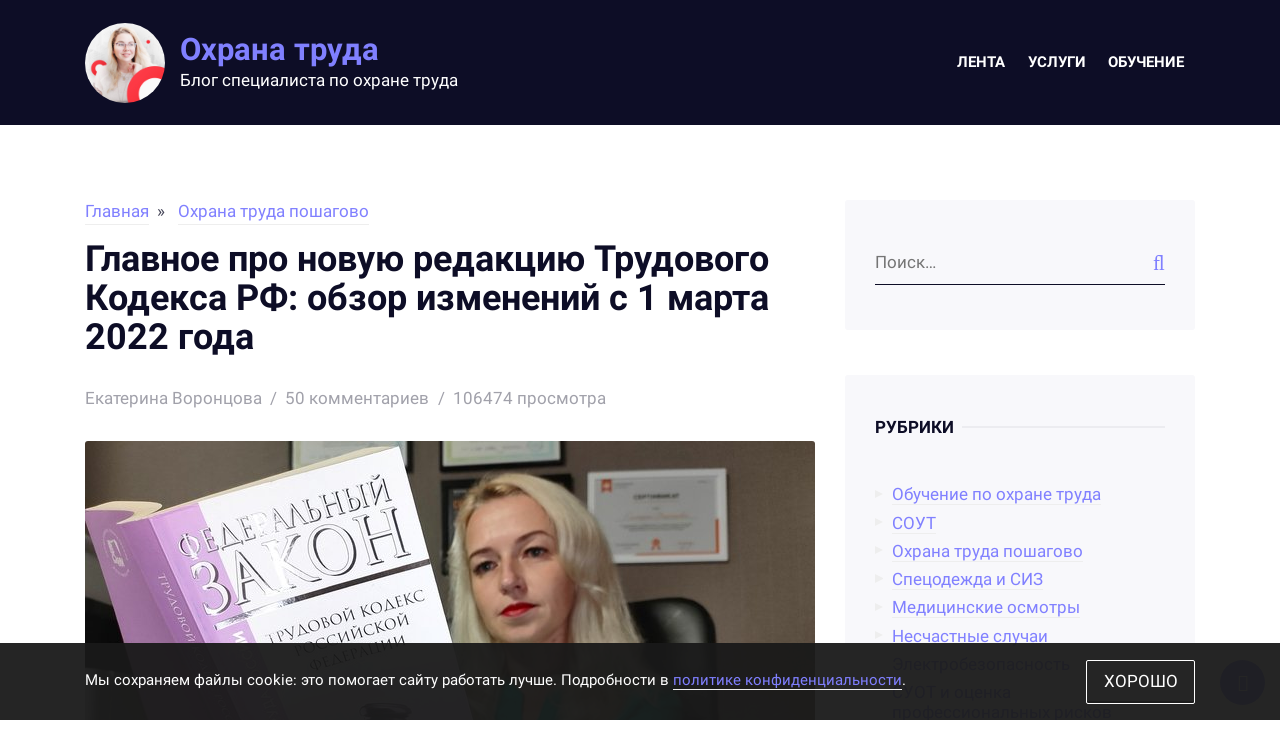

--- FILE ---
content_type: text/html; charset=UTF-8
request_url: https://oxrana-truda.ru/novyj-trudovoj-kodeks
body_size: 63234
content:
<!DOCTYPE html>
<html lang="ru" class="b-font_size_base">
<head>
    	<!-- Global site tag (gtag.js) - Google Analytics -->
<script async src="https://www.googletagmanager.com/gtag/js?id=G-1ZNMBKRPWB"></script>
<script>
  window.dataLayer = window.dataLayer || [];
  function gtag(){dataLayer.push(arguments);}
  gtag('js', new Date());

  gtag('config', 'G-1ZNMBKRPWB');
</script>	<meta charset="UTF-8" >
	<meta name="viewport" content="width=device-width, initial-scale=1">
	<meta name="csrf-param" content="_csrf-frontend">
<meta name="csrf-token" content="fP5P2GLQal5UgB1qkUWA4SVkP6t35jSmvtPXWLTiql8ZlniHUqc8GSXZUS76AtPYRwVv0yjQe5LNo4go_a3abg==">
    <link rel="icon" href="/backend/uploads/124/IMG-20231205-WA0004.jpg">
	<title>Главное про новую редакцию Трудового Кодекса РФ: обзор изменений, раздел X</title>
            <link rel="manifest" href="/manifest.json" />
	    <script>
		    setTimeout(function() {
			    var oneSignalScript = document.createElement('script');
			    oneSignalScript.src = "https://cdn.onesignal.com/sdks/OneSignalSDK.js";
			    oneSignalScript.async = false;
			    oneSignalScript.onload = function() {
				    var OneSignal = window.OneSignal || [];
				    OneSignal.push(function () {
					    OneSignal.init({
						    appId: "71553144-8833-45a2-9f36-8b1679123f03"
					    });
				    });
			    };
			    document.body.append(oneSignalScript);
		    }, 1000 * 60);
	    </script>
    
    <meta name="description" content="В 2022 году изменения в трудовом законодательстве произойдут фундаментальные, поэтому в статье рассмотри X раздел Трудового кодекса и все остальные изменения касающиеся СОТов">
<meta property="og:locale" content="ru_RU">
<meta property="og:title" content="Главное про новую редакцию Трудового Кодекса РФ: обзор изменений, раздел X">
<meta property="og:description" content="С 01 марта 2022 года вступает в силу ФЗ № 311 от 02.07.2021 года, который внесет глобальные изменения в трудовое законодательство и в частности в раздел X &quot;Охрана труда&quot; Трудового кодекса, эти перемены существенно скажутся на работе организаций и специалиста по охране труда особенно, поэтому нужно разобраться к чему готовиться и что можно начать делать...">
<meta property="og:image" content="https://oxrana-truda.ru/backend/uploads/izmeneniya-v-trudovom-zakonodatelstve/novyj-trudovoj-kodeks.jpg">
<meta property="og:image:width" content="200">
<meta property="og:image:height" content="200">
<meta property="og:type" content="Article">
<meta property="og:url" content="https://oxrana-truda.ru/novyj-trudovoj-kodeks">
<link href="https://oxrana-truda.ru/novyj-trudovoj-kodeks" rel="canonical">
	<style>
		.b-breadcrumbs__list,ol,ul{list-style:none}article,aside,details,figcaption,figure,footer,header,hgroup,hr,menu,nav,section{display:block}.b-post__image-link:hover,.b-post__title:hover{opacity:.9}abbr,address,article,aside,audio,b,blockquote,body,canvas,caption,cite,code,dd,del,details,dfn,div,dl,dt,em,fieldset,figcaption,figure,footer,form,h1,h2,h3,h4,h5,h6,header,hgroup,html,i,iframe,img,ins,kbd,label,legend,li,mark,menu,nav,object,ol,p,pre,q,samp,section,small,span,strong,sub,summary,sup,table,tbody,td,tfoot,th,thead,time,tr,ul,var,video{margin:0;padding:0;border:0;outline:0;font-size:100%;-webkit-font-smoothing:antialiased;vertical-align:baseline;background:0 0;-webkit-box-sizing:border-box;box-sizing:border-box}body{line-height:1}blockquote,q{quotes:none}blockquote:after,blockquote:before,q:after,q:before{content:'';content:none}a{margin:0;padding:0;font-size:100%;vertical-align:baseline;background:0 0;outline:0}ins{text-decoration:none}mark{background-color:#ff9;color:#000;font-style:italic;font-weight:700}del{text-decoration:line-through}abbr[title],dfn[title]{border-bottom:1px dotted;cursor:help}table{border-collapse:collapse;border-spacing:0}hr{height:1px;border:0;border-top:1px solid #ccc;margin:1em 0;padding:0}input,select{vertical-align:middle}html{font-size:10px}textarea{overflow:auto}img{vertical-align:top}a img{border:none}input[type=radio]{vertical-align:text-bottom}input[type=checkbox]{vertical-align:bottom}* html input[type=checkbox]{vertical-align:baseline}form,input{margin:0;padding:0}input{display:inline-block;padding:5px 10px;outline:0;border:1px solid #CCC;line-height:normal;-webkit-box-sizing:border-box;box-sizing:border-box;font-size:inherit;font-family:inherit;font-style:inherit;font-weight:inherit}.b-grid,.b-grid_fluid{margin-left:auto;margin-right:auto;padding-right:15px;padding-left:15px;position:relative}.b-font_family_caption,.b-font_family_pt-sans,.b-font_family_regular{font-family:Roboto,Arial,sans-serif}input[type=submit]{cursor:pointer}.screen-reader-text{display:none}:root{--color-accent-h:212;--color-accent-s:73%;--color-accent-l:59%;--color-accent:hsl(
        var(--color-accent-h),
        var(--color-accent-s),
        var(--color-accent-l)
    );--color-dark:hsl(
        var(--color-accent-h),
        50%,
        10%
    );--color-text:hsl(
        var(--color-accent-h),
        12%,
        30%
    );--color-grey:hsl(
        var(--color-accent-h),
        30%,
        98%
    )}@font-face{font-family:Roboto;font-style:italic;font-weight:400;font-display:swap;src:local('Roboto Italic'),local('Roboto-Italic'),url(/static/assets/blogbase/KFOkCnqEu92Fr1Mu51xFIzIXKMnyrYk.woff2) format('woff2');unicode-range:U+0460-052F,U+1C80-1C88,U+20B4,U+2DE0-2DFF,U+A640-A69F,U+FE2E-FE2F}@font-face{font-family:Roboto;font-style:italic;font-weight:400;font-display:swap;src:local('Roboto Italic'),local('Roboto-Italic'),url(/static/assets/blogbase/KFOkCnqEu92Fr1Mu51xMIzIXKMnyrYk.woff2) format('woff2');unicode-range:U+0400-045F,U+0490-0491,U+04B0-04B1,U+2116}@font-face{font-family:Roboto;font-style:italic;font-weight:400;font-display:swap;src:local('Roboto Italic'),local('Roboto-Italic'),url(/static/assets/blogbase/KFOkCnqEu92Fr1Mu51xEIzIXKMnyrYk.woff2) format('woff2');unicode-range:U+1F00-1FFF}@font-face{font-family:Roboto;font-style:italic;font-weight:400;font-display:swap;src:local('Roboto Italic'),local('Roboto-Italic'),url(/static/assets/blogbase/KFOkCnqEu92Fr1Mu51xLIzIXKMnyrYk.woff2) format('woff2');unicode-range:U+0370-03FF}@font-face{font-family:Roboto;font-style:italic;font-weight:400;font-display:swap;src:local('Roboto Italic'),local('Roboto-Italic'),url(/static/assets/blogbase/KFOkCnqEu92Fr1Mu51xHIzIXKMnyrYk.woff2) format('woff2');unicode-range:U+0102-0103,U+0110-0111,U+0128-0129,U+0168-0169,U+01A0-01A1,U+01AF-01B0,U+1EA0-1EF9,U+20AB}@font-face{font-family:Roboto;font-style:italic;font-weight:400;font-display:swap;src:local('Roboto Italic'),local('Roboto-Italic'),url(/static/assets/blogbase/KFOkCnqEu92Fr1Mu51xGIzIXKMnyrYk.woff2) format('woff2');unicode-range:U+0100-024F,U+0259,U+1E00-1EFF,U+2020,U+20A0-20AB,U+20AD-20CF,U+2113,U+2C60-2C7F,U+A720-A7FF}@font-face{font-family:Roboto;font-style:italic;font-weight:400;font-display:swap;src:local('Roboto Italic'),local('Roboto-Italic'),url(/static/assets/blogbase/KFOkCnqEu92Fr1Mu51xIIzIXKMny.woff2) format('woff2');unicode-range:U+0000-00FF,U+0131,U+0152-0153,U+02BB-02BC,U+02C6,U+02DA,U+02DC,U+2000-206F,U+2074,U+20AC,U+2122,U+2191,U+2193,U+2212,U+2215,U+FEFF,U+FFFD}@font-face{font-family:Roboto;font-style:italic;font-weight:700;font-display:swap;src:local('Roboto Bold Italic'),local('Roboto-BoldItalic'),url(/static/assets/blogbase/KFOjCnqEu92Fr1Mu51TzBic3CsTYl4BOQ3o.woff2) format('woff2');unicode-range:U+0460-052F,U+1C80-1C88,U+20B4,U+2DE0-2DFF,U+A640-A69F,U+FE2E-FE2F}@font-face{font-family:Roboto;font-style:italic;font-weight:700;font-display:swap;src:local('Roboto Bold Italic'),local('Roboto-BoldItalic'),url(/static/assets/blogbase/KFOjCnqEu92Fr1Mu51TzBic-CsTYl4BOQ3o.woff2) format('woff2');unicode-range:U+0400-045F,U+0490-0491,U+04B0-04B1,U+2116}@font-face{font-family:Roboto;font-style:italic;font-weight:700;font-display:swap;src:local('Roboto Bold Italic'),local('Roboto-BoldItalic'),url(/static/assets/blogbase/KFOjCnqEu92Fr1Mu51TzBic2CsTYl4BOQ3o.woff2) format('woff2');unicode-range:U+1F00-1FFF}@font-face{font-family:Roboto;font-style:italic;font-weight:700;font-display:swap;src:local('Roboto Bold Italic'),local('Roboto-BoldItalic'),url(/static/assets/blogbase/KFOjCnqEu92Fr1Mu51TzBic5CsTYl4BOQ3o.woff2) format('woff2');unicode-range:U+0370-03FF}@font-face{font-family:Roboto;font-style:italic;font-weight:700;font-display:swap;src:local('Roboto Bold Italic'),local('Roboto-BoldItalic'),url(/static/assets/blogbase/KFOjCnqEu92Fr1Mu51TzBic1CsTYl4BOQ3o.woff2) format('woff2');unicode-range:U+0102-0103,U+0110-0111,U+0128-0129,U+0168-0169,U+01A0-01A1,U+01AF-01B0,U+1EA0-1EF9,U+20AB}@font-face{font-family:Roboto;font-style:italic;font-weight:700;font-display:swap;src:local('Roboto Bold Italic'),local('Roboto-BoldItalic'),url(/static/assets/blogbase/KFOjCnqEu92Fr1Mu51TzBic0CsTYl4BOQ3o.woff2) format('woff2');unicode-range:U+0100-024F,U+0259,U+1E00-1EFF,U+2020,U+20A0-20AB,U+20AD-20CF,U+2113,U+2C60-2C7F,U+A720-A7FF}@font-face{font-family:Roboto;font-style:italic;font-weight:700;font-display:swap;src:local('Roboto Bold Italic'),local('Roboto-BoldItalic'),url(/static/assets/blogbase/KFOjCnqEu92Fr1Mu51TzBic6CsTYl4BO.woff2) format('woff2');unicode-range:U+0000-00FF,U+0131,U+0152-0153,U+02BB-02BC,U+02C6,U+02DA,U+02DC,U+2000-206F,U+2074,U+20AC,U+2122,U+2191,U+2193,U+2212,U+2215,U+FEFF,U+FFFD}@font-face{font-family:Roboto;font-style:normal;font-weight:400;font-display:swap;src:local('Roboto'),local('Roboto-Regular'),url(/static/assets/blogbase/KFOmCnqEu92Fr1Mu72xKKTU1Kvnz.woff2) format('woff2');unicode-range:U+0460-052F,U+1C80-1C88,U+20B4,U+2DE0-2DFF,U+A640-A69F,U+FE2E-FE2F}@font-face{font-family:Roboto;font-style:normal;font-weight:400;font-display:swap;src:local('Roboto'),local('Roboto-Regular'),url(/static/assets/blogbase/KFOmCnqEu92Fr1Mu5mxKKTU1Kvnz.woff2) format('woff2');unicode-range:U+0400-045F,U+0490-0491,U+04B0-04B1,U+2116}@font-face{font-family:Roboto;font-style:normal;font-weight:400;font-display:swap;src:local('Roboto'),local('Roboto-Regular'),url(/static/assets/blogbase/KFOmCnqEu92Fr1Mu7mxKKTU1Kvnz.woff2) format('woff2');unicode-range:U+1F00-1FFF}@font-face{font-family:Roboto;font-style:normal;font-weight:400;font-display:swap;src:local('Roboto'),local('Roboto-Regular'),url(/static/assets/blogbase/KFOmCnqEu92Fr1Mu4WxKKTU1Kvnz.woff2) format('woff2');unicode-range:U+0370-03FF}@font-face{font-family:Roboto;font-style:normal;font-weight:400;font-display:swap;src:local('Roboto'),local('Roboto-Regular'),url(/static/assets/blogbase/KFOmCnqEu92Fr1Mu7WxKKTU1Kvnz.woff2) format('woff2');unicode-range:U+0102-0103,U+0110-0111,U+0128-0129,U+0168-0169,U+01A0-01A1,U+01AF-01B0,U+1EA0-1EF9,U+20AB}@font-face{font-family:Roboto;font-style:normal;font-weight:400;font-display:swap;src:local('Roboto'),local('Roboto-Regular'),url(/static/assets/blogbase/KFOmCnqEu92Fr1Mu7GxKKTU1Kvnz.woff2) format('woff2');unicode-range:U+0100-024F,U+0259,U+1E00-1EFF,U+2020,U+20A0-20AB,U+20AD-20CF,U+2113,U+2C60-2C7F,U+A720-A7FF}@font-face{font-family:Roboto;font-style:normal;font-weight:400;font-display:swap;src:local('Roboto'),local('Roboto-Regular'),url(/static/assets/blogbase/KFOmCnqEu92Fr1Mu4mxKKTU1Kg.woff2) format('woff2');unicode-range:U+0000-00FF,U+0131,U+0152-0153,U+02BB-02BC,U+02C6,U+02DA,U+02DC,U+2000-206F,U+2074,U+20AC,U+2122,U+2191,U+2193,U+2212,U+2215,U+FEFF,U+FFFD}@font-face{font-family:Roboto;font-style:normal;font-weight:700;font-display:swap;src:local('Roboto Bold'),local('Roboto-Bold'),url(/static/assets/blogbase/KFOlCnqEu92Fr1MmWUlfCRc4AMP6lbBP.woff2) format('woff2');unicode-range:U+0460-052F,U+1C80-1C88,U+20B4,U+2DE0-2DFF,U+A640-A69F,U+FE2E-FE2F}@font-face{font-family:Roboto;font-style:normal;font-weight:700;font-display:swap;src:local('Roboto Bold'),local('Roboto-Bold'),url(/static/assets/blogbase/KFOlCnqEu92Fr1MmWUlfABc4AMP6lbBP.woff2) format('woff2');unicode-range:U+0400-045F,U+0490-0491,U+04B0-04B1,U+2116}@font-face{font-family:Roboto;font-style:normal;font-weight:700;font-display:swap;src:local('Roboto Bold'),local('Roboto-Bold'),url(/static/assets/blogbase/KFOlCnqEu92Fr1MmWUlfCBc4AMP6lbBP.woff2) format('woff2');unicode-range:U+1F00-1FFF}@font-face{font-family:Roboto;font-style:normal;font-weight:700;font-display:swap;src:local('Roboto Bold'),local('Roboto-Bold'),url(/static/assets/blogbase/KFOlCnqEu92Fr1MmWUlfBxc4AMP6lbBP.woff2) format('woff2');unicode-range:U+0370-03FF}@font-face{font-family:Roboto;font-style:normal;font-weight:700;font-display:swap;src:local('Roboto Bold'),local('Roboto-Bold'),url(/static/assets/blogbase/KFOlCnqEu92Fr1MmWUlfCxc4AMP6lbBP.woff2) format('woff2');unicode-range:U+0102-0103,U+0110-0111,U+0128-0129,U+0168-0169,U+01A0-01A1,U+01AF-01B0,U+1EA0-1EF9,U+20AB}@font-face{font-family:Roboto;font-style:normal;font-weight:700;font-display:swap;src:local('Roboto Bold'),local('Roboto-Bold'),url(/static/assets/blogbase/KFOlCnqEu92Fr1MmWUlfChc4AMP6lbBP.woff2) format('woff2');unicode-range:U+0100-024F,U+0259,U+1E00-1EFF,U+2020,U+20A0-20AB,U+20AD-20CF,U+2113,U+2C60-2C7F,U+A720-A7FF}@font-face{font-family:Roboto;font-style:normal;font-weight:700;font-display:swap;src:local('Roboto Bold'),local('Roboto-Bold'),url(/static/assets/blogbase/KFOlCnqEu92Fr1MmWUlfBBc4AMP6lQ.woff2) format('woff2');unicode-range:U+0000-00FF,U+0131,U+0152-0153,U+02BB-02BC,U+02C6,U+02DA,U+02DC,U+2000-206F,U+2074,U+20AC,U+2122,U+2191,U+2193,U+2212,U+2215,U+FEFF,U+FFFD}.b-font_family_caption{font-weight:700}.b-font_color_base{color:#434d56;color:hsl(var(--color-accent-h),12%,30%)}@font-face{font-family:'Roboto Mono';font-style:normal;font-weight:400;font-display:swap;src:url(https://fonts.gstatic.com/s/robotomono/v13/L0xuDF4xlVMF-BfR8bXMIhJHg45mwgGEFl0_3vq_QOW9.ttf) format('truetype')}.b-font_family_mono{font-family:'Roboto Mono',Monaco,Menlo,'Ubuntu Mono',Consolas,source-code-pro,monospace;font-size:.86em;letter-spacing:.3px;font-weight:400}.b-font_size_base{font-size:15px}.b-font_size_regular{font-size:1.1rem}.b-font_size_content{font-size:1.2rem}.b-font_size_smaller{font-size:.8em}.b-grid__row{display:-webkit-box;display:-ms-flexbox;display:flex;-ms-flex-wrap:wrap;flex-wrap:wrap;margin-right:-15px;margin-left:-15px}@media (min-width:576px){.b-grid{padding-right:15px;padding-left:15px;width:540px;max-width:100%}.b-grid_fluid{padding-right:15px;padding-left:15px}.b-grid__row{margin-right:-15px;margin-left:-15px}}@media (min-width:768px){.b-grid{padding-right:15px;padding-left:15px;width:720px;max-width:100%}.b-grid_fluid{padding-right:15px;padding-left:15px}.b-grid__row{margin-right:-15px;margin-left:-15px}}@media (min-width:992px){.b-grid{padding-right:15px;padding-left:15px;width:960px;max-width:100%}.b-grid_fluid{padding-right:15px;padding-left:15px}.b-grid__row{margin-right:-15px;margin-left:-15px}}@media (min-width:1200px){.b-grid{padding-right:15px;padding-left:15px;width:1140px;max-width:100%}.b-grid_fluid{padding-right:15px;padding-left:15px}.b-grid__row{margin-right:-15px;margin-left:-15px}}.b-grid__row_gutters_no{margin-right:0;margin-left:0}.b-grid__row_gutters_no>.b-grid__col,.b-grid__row_gutters_no>[class*=b-grid__col_size_]{padding-right:0;padding-left:0}.b-grid__col,.b-grid__col_size_1,.b-grid__col_size_10,.b-grid__col_size_11,.b-grid__col_size_12,.b-grid__col_size_2,.b-grid__col_size_3,.b-grid__col_size_4,.b-grid__col_size_5,.b-grid__col_size_6,.b-grid__col_size_7,.b-grid__col_size_8,.b-grid__col_size_9,.b-grid__col_size_lg,.b-grid__col_size_lg-1,.b-grid__col_size_lg-10,.b-grid__col_size_lg-11,.b-grid__col_size_lg-12,.b-grid__col_size_lg-2,.b-grid__col_size_lg-3,.b-grid__col_size_lg-4,.b-grid__col_size_lg-5,.b-grid__col_size_lg-6,.b-grid__col_size_lg-7,.b-grid__col_size_lg-8,.b-grid__col_size_lg-9,.b-grid__col_size_md,.b-grid__col_size_md-1,.b-grid__col_size_md-10,.b-grid__col_size_md-11,.b-grid__col_size_md-12,.b-grid__col_size_md-2,.b-grid__col_size_md-3,.b-grid__col_size_md-4,.b-grid__col_size_md-5,.b-grid__col_size_md-6,.b-grid__col_size_md-7,.b-grid__col_size_md-8,.b-grid__col_size_md-9,.b-grid__col_size_sm,.b-grid__col_size_sm-1,.b-grid__col_size_sm-10,.b-grid__col_size_sm-11,.b-grid__col_size_sm-12,.b-grid__col_size_sm-2,.b-grid__col_size_sm-3,.b-grid__col_size_sm-4,.b-grid__col_size_sm-5,.b-grid__col_size_sm-6,.b-grid__col_size_sm-7,.b-grid__col_size_sm-8,.b-grid__col_size_sm-9,.b-grid__col_size_xl,.b-grid__col_size_xl-1,.b-grid__col_size_xl-10,.b-grid__col_size_xl-11,.b-grid__col_size_xl-12,.b-grid__col_size_xl-2,.b-grid__col_size_xl-3,.b-grid__col_size_xl-4,.b-grid__col_size_xl-5,.b-grid__col_size_xl-6,.b-grid__col_size_xl-7,.b-grid__col_size_xl-8,.b-grid__col_size_xl-9{position:relative;width:100%;min-height:1px;padding-right:15px;padding-left:15px;-webkit-box-sizing:border-box;box-sizing:border-box}.b-grid__col{-ms-flex-preferred-size:0;flex-basis:0;-webkit-box-flex:1;-ms-flex-positive:1;flex-grow:1;max-width:100%}.b-grid__col_size_auto{-webkit-box-flex:0;-ms-flex:0 0 auto;flex:0 0 auto;width:auto}.b-grid__col_size_1{-webkit-box-flex:0;-ms-flex:0 0 8.333333%;flex:0 0 8.333333%;max-width:8.333333%}.b-grid__col_size_2{-webkit-box-flex:0;-ms-flex:0 0 16.666667%;flex:0 0 16.666667%;max-width:16.666667%}.b-grid__col_size_3{-webkit-box-flex:0;-ms-flex:0 0 25%;flex:0 0 25%;max-width:25%}.b-grid__col_size_4{-webkit-box-flex:0;-ms-flex:0 0 33.333333%;flex:0 0 33.333333%;max-width:33.333333%}.b-grid__col_size_5{-webkit-box-flex:0;-ms-flex:0 0 41.666667%;flex:0 0 41.666667%;max-width:41.666667%}.b-grid__col_size_6{-webkit-box-flex:0;-ms-flex:0 0 50%;flex:0 0 50%;max-width:50%}.b-grid__col_size_7{-webkit-box-flex:0;-ms-flex:0 0 58.333333%;flex:0 0 58.333333%;max-width:58.333333%}.b-grid__col_size_8{-webkit-box-flex:0;-ms-flex:0 0 66.666667%;flex:0 0 66.666667%;max-width:66.666667%}.b-grid__col_size_9{-webkit-box-flex:0;-ms-flex:0 0 75%;flex:0 0 75%;max-width:75%}.b-grid__col_size_10{-webkit-box-flex:0;-ms-flex:0 0 83.333333%;flex:0 0 83.333333%;max-width:83.333333%}.b-grid__col_size_11{-webkit-box-flex:0;-ms-flex:0 0 91.666667%;flex:0 0 91.666667%;max-width:91.666667%}.b-grid__col_size_12{-webkit-box-flex:0;-ms-flex:0 0 100%;flex:0 0 100%;max-width:100%}.b-grid__col_pull_0{right:auto}.b-grid__col_pull_1{right:8.333333%}.b-grid__col_pull_2{right:16.666667%}.b-grid__col_pull_3{right:25%}.b-grid__col_pull_4{right:33.333333%}.b-grid__col_pull_5{right:41.666667%}.b-grid__col_pull_6{right:50%}.b-grid__col_pull_7{right:58.333333%}.b-grid__col_pull_8{right:66.666667%}.b-grid__col_pull_9{right:75%}.b-grid__col_pull_10{right:83.333333%}.b-grid__col_pull_11{right:91.666667%}.b-grid__col_pull_12{right:100%}.b-grid__col_push_0{left:auto}.b-grid__col_push_1{left:8.333333%}.b-grid__col_push_2{left:16.666667%}.b-grid__col_push_3{left:25%}.b-grid__col_push_4{left:33.333333%}.b-grid__col_push_5{left:41.666667%}.b-grid__col_push_6{left:50%}.b-grid__col_push_7{left:58.333333%}.b-grid__col_push_8{left:66.666667%}.b-grid__col_push_9{left:75%}.b-grid__col_push_10{left:83.333333%}.b-grid__col_push_11{left:91.666667%}.b-grid__col_push_12{left:100%}.b-grid__col_offset_1{margin-left:8.333333%}.b-grid__col_offset_2{margin-left:16.666667%}.b-grid__col_offset_3{margin-left:25%}.b-grid__col_offset_4{margin-left:33.333333%}.b-grid__col_offset_5{margin-left:41.666667%}.b-grid__col_offset_6{margin-left:50%}.b-grid__col_offset_7{margin-left:58.333333%}.b-grid__col_offset_8{margin-left:66.666667%}.b-grid__col_offset_9{margin-left:75%}.b-grid__col_offset_10{margin-left:83.333333%}.b-grid__col_offset_11{margin-left:91.666667%}@media (min-width:576px){.b-grid__col,.b-grid__col_size_1,.b-grid__col_size_10,.b-grid__col_size_11,.b-grid__col_size_12,.b-grid__col_size_2,.b-grid__col_size_3,.b-grid__col_size_4,.b-grid__col_size_5,.b-grid__col_size_6,.b-grid__col_size_7,.b-grid__col_size_8,.b-grid__col_size_9,.b-grid__col_size_lg,.b-grid__col_size_lg-1,.b-grid__col_size_lg-10,.b-grid__col_size_lg-11,.b-grid__col_size_lg-12,.b-grid__col_size_lg-2,.b-grid__col_size_lg-3,.b-grid__col_size_lg-4,.b-grid__col_size_lg-5,.b-grid__col_size_lg-6,.b-grid__col_size_lg-7,.b-grid__col_size_lg-8,.b-grid__col_size_lg-9,.b-grid__col_size_md,.b-grid__col_size_md-1,.b-grid__col_size_md-10,.b-grid__col_size_md-11,.b-grid__col_size_md-12,.b-grid__col_size_md-2,.b-grid__col_size_md-3,.b-grid__col_size_md-4,.b-grid__col_size_md-5,.b-grid__col_size_md-6,.b-grid__col_size_md-7,.b-grid__col_size_md-8,.b-grid__col_size_md-9,.b-grid__col_size_sm,.b-grid__col_size_sm-1,.b-grid__col_size_sm-10,.b-grid__col_size_sm-11,.b-grid__col_size_sm-12,.b-grid__col_size_sm-2,.b-grid__col_size_sm-3,.b-grid__col_size_sm-4,.b-grid__col_size_sm-5,.b-grid__col_size_sm-6,.b-grid__col_size_sm-7,.b-grid__col_size_sm-8,.b-grid__col_size_sm-9,.b-grid__col_size_xl,.b-grid__col_size_xl-1,.b-grid__col_size_xl-10,.b-grid__col_size_xl-11,.b-grid__col_size_xl-12,.b-grid__col_size_xl-2,.b-grid__col_size_xl-3,.b-grid__col_size_xl-4,.b-grid__col_size_xl-5,.b-grid__col_size_xl-6,.b-grid__col_size_xl-7,.b-grid__col_size_xl-8,.b-grid__col_size_xl-9{padding-right:15px;padding-left:15px}.b-grid__col_size_sm{-ms-flex-preferred-size:0;flex-basis:0;-webkit-box-flex:1;-ms-flex-positive:1;flex-grow:1;max-width:100%}.b-grid__col_size_sm-auto{-webkit-box-flex:0;-ms-flex:0 0 auto;flex:0 0 auto;width:auto}.b-grid__col_size_sm-1{-webkit-box-flex:0;-ms-flex:0 0 8.333333%;flex:0 0 8.333333%;max-width:8.333333%}.b-grid__col_size_sm-2{-webkit-box-flex:0;-ms-flex:0 0 16.666667%;flex:0 0 16.666667%;max-width:16.666667%}.b-grid__col_size_sm-3{-webkit-box-flex:0;-ms-flex:0 0 25%;flex:0 0 25%;max-width:25%}.b-grid__col_size_sm-4{-webkit-box-flex:0;-ms-flex:0 0 33.333333%;flex:0 0 33.333333%;max-width:33.333333%}.b-grid__col_size_sm-5{-webkit-box-flex:0;-ms-flex:0 0 41.666667%;flex:0 0 41.666667%;max-width:41.666667%}.b-grid__col_size_sm-6{-webkit-box-flex:0;-ms-flex:0 0 50%;flex:0 0 50%;max-width:50%}.b-grid__col_size_sm-7{-webkit-box-flex:0;-ms-flex:0 0 58.333333%;flex:0 0 58.333333%;max-width:58.333333%}.b-grid__col_size_sm-8{-webkit-box-flex:0;-ms-flex:0 0 66.666667%;flex:0 0 66.666667%;max-width:66.666667%}.b-grid__col_size_sm-9{-webkit-box-flex:0;-ms-flex:0 0 75%;flex:0 0 75%;max-width:75%}.b-grid__col_size_sm-10{-webkit-box-flex:0;-ms-flex:0 0 83.333333%;flex:0 0 83.333333%;max-width:83.333333%}.b-grid__col_size_sm-11{-webkit-box-flex:0;-ms-flex:0 0 91.666667%;flex:0 0 91.666667%;max-width:91.666667%}.b-grid__col_size_sm-12{-webkit-box-flex:0;-ms-flex:0 0 100%;flex:0 0 100%;max-width:100%}.b-grid__col_pull_sm-0{right:auto}.b-grid__col_pull_sm-1{right:8.333333%}.b-grid__col_pull_sm-2{right:16.666667%}.b-grid__col_pull_sm-3{right:25%}.b-grid__col_pull_sm-4{right:33.333333%}.b-grid__col_pull_sm-5{right:41.666667%}.b-grid__col_pull_sm-6{right:50%}.b-grid__col_pull_sm-7{right:58.333333%}.b-grid__col_pull_sm-8{right:66.666667%}.b-grid__col_pull_sm-9{right:75%}.b-grid__col_pull_sm-10{right:83.333333%}.b-grid__col_pull_sm-11{right:91.666667%}.b-grid__col_pull_sm-12{right:100%}.b-grid__col_push_sm-0{left:auto}.b-grid__col_push_sm-1{left:8.333333%}.b-grid__col_push_sm-2{left:16.666667%}.b-grid__col_push_sm-3{left:25%}.b-grid__col_push_sm-4{left:33.333333%}.b-grid__col_push_sm-5{left:41.666667%}.b-grid__col_push_sm-6{left:50%}.b-grid__col_push_sm-7{left:58.333333%}.b-grid__col_push_sm-8{left:66.666667%}.b-grid__col_push_sm-9{left:75%}.b-grid__col_push_sm-10{left:83.333333%}.b-grid__col_push_sm-11{left:91.666667%}.b-grid__col_push_sm-12{left:100%}.b-grid__col_offset_sm-0{margin-left:0}.b-grid__col_offset_sm-1{margin-left:8.333333%}.b-grid__col_offset_sm-2{margin-left:16.666667%}.b-grid__col_offset_sm-3{margin-left:25%}.b-grid__col_offset_sm-4{margin-left:33.333333%}.b-grid__col_offset_sm-5{margin-left:41.666667%}.b-grid__col_offset_sm-6{margin-left:50%}.b-grid__col_offset_sm-7{margin-left:58.333333%}.b-grid__col_offset_sm-8{margin-left:66.666667%}.b-grid__col_offset_sm-9{margin-left:75%}.b-grid__col_offset_sm-10{margin-left:83.333333%}.b-grid__col_offset_sm-11{margin-left:91.666667%}}@media (min-width:768px){.b-grid__col,.b-grid__col_size_1,.b-grid__col_size_10,.b-grid__col_size_11,.b-grid__col_size_12,.b-grid__col_size_2,.b-grid__col_size_3,.b-grid__col_size_4,.b-grid__col_size_5,.b-grid__col_size_6,.b-grid__col_size_7,.b-grid__col_size_8,.b-grid__col_size_9,.b-grid__col_size_lg,.b-grid__col_size_lg-1,.b-grid__col_size_lg-10,.b-grid__col_size_lg-11,.b-grid__col_size_lg-12,.b-grid__col_size_lg-2,.b-grid__col_size_lg-3,.b-grid__col_size_lg-4,.b-grid__col_size_lg-5,.b-grid__col_size_lg-6,.b-grid__col_size_lg-7,.b-grid__col_size_lg-8,.b-grid__col_size_lg-9,.b-grid__col_size_md,.b-grid__col_size_md-1,.b-grid__col_size_md-10,.b-grid__col_size_md-11,.b-grid__col_size_md-12,.b-grid__col_size_md-2,.b-grid__col_size_md-3,.b-grid__col_size_md-4,.b-grid__col_size_md-5,.b-grid__col_size_md-6,.b-grid__col_size_md-7,.b-grid__col_size_md-8,.b-grid__col_size_md-9,.b-grid__col_size_sm,.b-grid__col_size_sm-1,.b-grid__col_size_sm-10,.b-grid__col_size_sm-11,.b-grid__col_size_sm-12,.b-grid__col_size_sm-2,.b-grid__col_size_sm-3,.b-grid__col_size_sm-4,.b-grid__col_size_sm-5,.b-grid__col_size_sm-6,.b-grid__col_size_sm-7,.b-grid__col_size_sm-8,.b-grid__col_size_sm-9,.b-grid__col_size_xl,.b-grid__col_size_xl-1,.b-grid__col_size_xl-10,.b-grid__col_size_xl-11,.b-grid__col_size_xl-12,.b-grid__col_size_xl-2,.b-grid__col_size_xl-3,.b-grid__col_size_xl-4,.b-grid__col_size_xl-5,.b-grid__col_size_xl-6,.b-grid__col_size_xl-7,.b-grid__col_size_xl-8,.b-grid__col_size_xl-9{padding-right:15px;padding-left:15px}.b-grid__col_size_md{-ms-flex-preferred-size:0;flex-basis:0;-webkit-box-flex:1;-ms-flex-positive:1;flex-grow:1;max-width:100%}.b-grid__col_size_md-auto{-webkit-box-flex:0;-ms-flex:0 0 auto;flex:0 0 auto;width:auto}.b-grid__col_size_md-1{-webkit-box-flex:0;-ms-flex:0 0 8.333333%;flex:0 0 8.333333%;max-width:8.333333%}.b-grid__col_size_md-2{-webkit-box-flex:0;-ms-flex:0 0 16.666667%;flex:0 0 16.666667%;max-width:16.666667%}.b-grid__col_size_md-3{-webkit-box-flex:0;-ms-flex:0 0 25%;flex:0 0 25%;max-width:25%}.b-grid__col_size_md-4{-webkit-box-flex:0;-ms-flex:0 0 33.333333%;flex:0 0 33.333333%;max-width:33.333333%}.b-grid__col_size_md-5{-webkit-box-flex:0;-ms-flex:0 0 41.666667%;flex:0 0 41.666667%;max-width:41.666667%}.b-grid__col_size_md-6{-webkit-box-flex:0;-ms-flex:0 0 50%;flex:0 0 50%;max-width:50%}.b-grid__col_size_md-7{-webkit-box-flex:0;-ms-flex:0 0 58.333333%;flex:0 0 58.333333%;max-width:58.333333%}.b-grid__col_size_md-8{-webkit-box-flex:0;-ms-flex:0 0 66.666667%;flex:0 0 66.666667%;max-width:66.666667%}.b-grid__col_size_md-9{-webkit-box-flex:0;-ms-flex:0 0 75%;flex:0 0 75%;max-width:75%}.b-grid__col_size_md-10{-webkit-box-flex:0;-ms-flex:0 0 83.333333%;flex:0 0 83.333333%;max-width:83.333333%}.b-grid__col_size_md-11{-webkit-box-flex:0;-ms-flex:0 0 91.666667%;flex:0 0 91.666667%;max-width:91.666667%}.b-grid__col_size_md-12{-webkit-box-flex:0;-ms-flex:0 0 100%;flex:0 0 100%;max-width:100%}.b-grid__col_pull_md-0{right:auto}.b-grid__col_pull_md-1{right:8.333333%}.b-grid__col_pull_md-2{right:16.666667%}.b-grid__col_pull_md-3{right:25%}.b-grid__col_pull_md-4{right:33.333333%}.b-grid__col_pull_md-5{right:41.666667%}.b-grid__col_pull_md-6{right:50%}.b-grid__col_pull_md-7{right:58.333333%}.b-grid__col_pull_md-8{right:66.666667%}.b-grid__col_pull_md-9{right:75%}.b-grid__col_pull_md-10{right:83.333333%}.b-grid__col_pull_md-11{right:91.666667%}.b-grid__col_pull_md-12{right:100%}.b-grid__col_push_md-0{left:auto}.b-grid__col_push_md-1{left:8.333333%}.b-grid__col_push_md-2{left:16.666667%}.b-grid__col_push_md-3{left:25%}.b-grid__col_push_md-4{left:33.333333%}.b-grid__col_push_md-5{left:41.666667%}.b-grid__col_push_md-6{left:50%}.b-grid__col_push_md-7{left:58.333333%}.b-grid__col_push_md-8{left:66.666667%}.b-grid__col_push_md-9{left:75%}.b-grid__col_push_md-10{left:83.333333%}.b-grid__col_push_md-11{left:91.666667%}.b-grid__col_push_md-12{left:100%}.b-grid__col_offset_md-0{margin-left:0}.b-grid__col_offset_md-1{margin-left:8.333333%}.b-grid__col_offset_md-2{margin-left:16.666667%}.b-grid__col_offset_md-3{margin-left:25%}.b-grid__col_offset_md-4{margin-left:33.333333%}.b-grid__col_offset_md-5{margin-left:41.666667%}.b-grid__col_offset_md-6{margin-left:50%}.b-grid__col_offset_md-7{margin-left:58.333333%}.b-grid__col_offset_md-8{margin-left:66.666667%}.b-grid__col_offset_md-9{margin-left:75%}.b-grid__col_offset_md-10{margin-left:83.333333%}.b-grid__col_offset_md-11{margin-left:91.666667%}}@media (min-width:992px){.b-grid__col,.b-grid__col_size_1,.b-grid__col_size_10,.b-grid__col_size_11,.b-grid__col_size_12,.b-grid__col_size_2,.b-grid__col_size_3,.b-grid__col_size_4,.b-grid__col_size_5,.b-grid__col_size_6,.b-grid__col_size_7,.b-grid__col_size_8,.b-grid__col_size_9,.b-grid__col_size_lg,.b-grid__col_size_lg-1,.b-grid__col_size_lg-10,.b-grid__col_size_lg-11,.b-grid__col_size_lg-12,.b-grid__col_size_lg-2,.b-grid__col_size_lg-3,.b-grid__col_size_lg-4,.b-grid__col_size_lg-5,.b-grid__col_size_lg-6,.b-grid__col_size_lg-7,.b-grid__col_size_lg-8,.b-grid__col_size_lg-9,.b-grid__col_size_md,.b-grid__col_size_md-1,.b-grid__col_size_md-10,.b-grid__col_size_md-11,.b-grid__col_size_md-12,.b-grid__col_size_md-2,.b-grid__col_size_md-3,.b-grid__col_size_md-4,.b-grid__col_size_md-5,.b-grid__col_size_md-6,.b-grid__col_size_md-7,.b-grid__col_size_md-8,.b-grid__col_size_md-9,.b-grid__col_size_sm,.b-grid__col_size_sm-1,.b-grid__col_size_sm-10,.b-grid__col_size_sm-11,.b-grid__col_size_sm-12,.b-grid__col_size_sm-2,.b-grid__col_size_sm-3,.b-grid__col_size_sm-4,.b-grid__col_size_sm-5,.b-grid__col_size_sm-6,.b-grid__col_size_sm-7,.b-grid__col_size_sm-8,.b-grid__col_size_sm-9,.b-grid__col_size_xl,.b-grid__col_size_xl-1,.b-grid__col_size_xl-10,.b-grid__col_size_xl-11,.b-grid__col_size_xl-12,.b-grid__col_size_xl-2,.b-grid__col_size_xl-3,.b-grid__col_size_xl-4,.b-grid__col_size_xl-5,.b-grid__col_size_xl-6,.b-grid__col_size_xl-7,.b-grid__col_size_xl-8,.b-grid__col_size_xl-9{padding-right:15px;padding-left:15px}.b-grid__col_size_lg{-ms-flex-preferred-size:0;flex-basis:0;-webkit-box-flex:1;-ms-flex-positive:1;flex-grow:1;max-width:100%}.b-grid__col_size_lg-auto{-webkit-box-flex:0;-ms-flex:0 0 auto;flex:0 0 auto;width:auto}.b-grid__col_size_lg-1{-webkit-box-flex:0;-ms-flex:0 0 8.333333%;flex:0 0 8.333333%;max-width:8.333333%}.b-grid__col_size_lg-2{-webkit-box-flex:0;-ms-flex:0 0 16.666667%;flex:0 0 16.666667%;max-width:16.666667%}.b-grid__col_size_lg-3{-webkit-box-flex:0;-ms-flex:0 0 25%;flex:0 0 25%;max-width:25%}.b-grid__col_size_lg-4{-webkit-box-flex:0;-ms-flex:0 0 33.333333%;flex:0 0 33.333333%;max-width:33.333333%}.b-grid__col_size_lg-5{-webkit-box-flex:0;-ms-flex:0 0 41.666667%;flex:0 0 41.666667%;max-width:41.666667%}.b-grid__col_size_lg-6{-webkit-box-flex:0;-ms-flex:0 0 50%;flex:0 0 50%;max-width:50%}.b-grid__col_size_lg-7{-webkit-box-flex:0;-ms-flex:0 0 58.333333%;flex:0 0 58.333333%;max-width:58.333333%}.b-grid__col_size_lg-8{-webkit-box-flex:0;-ms-flex:0 0 66.666667%;flex:0 0 66.666667%;max-width:66.666667%}.b-grid__col_size_lg-9{-webkit-box-flex:0;-ms-flex:0 0 75%;flex:0 0 75%;max-width:75%}.b-grid__col_size_lg-10{-webkit-box-flex:0;-ms-flex:0 0 83.333333%;flex:0 0 83.333333%;max-width:83.333333%}.b-grid__col_size_lg-11{-webkit-box-flex:0;-ms-flex:0 0 91.666667%;flex:0 0 91.666667%;max-width:91.666667%}.b-grid__col_size_lg-12{-webkit-box-flex:0;-ms-flex:0 0 100%;flex:0 0 100%;max-width:100%}.b-grid__col_pull_lg-0{right:auto}.b-grid__col_pull_lg-1{right:8.333333%}.b-grid__col_pull_lg-2{right:16.666667%}.b-grid__col_pull_lg-3{right:25%}.b-grid__col_pull_lg-4{right:33.333333%}.b-grid__col_pull_lg-5{right:41.666667%}.b-grid__col_pull_lg-6{right:50%}.b-grid__col_pull_lg-7{right:58.333333%}.b-grid__col_pull_lg-8{right:66.666667%}.b-grid__col_pull_lg-9{right:75%}.b-grid__col_pull_lg-10{right:83.333333%}.b-grid__col_pull_lg-11{right:91.666667%}.b-grid__col_pull_lg-12{right:100%}.b-grid__col_push_lg-0{left:auto}.b-grid__col_push_lg-1{left:8.333333%}.b-grid__col_push_lg-2{left:16.666667%}.b-grid__col_push_lg-3{left:25%}.b-grid__col_push_lg-4{left:33.333333%}.b-grid__col_push_lg-5{left:41.666667%}.b-grid__col_push_lg-6{left:50%}.b-grid__col_push_lg-7{left:58.333333%}.b-grid__col_push_lg-8{left:66.666667%}.b-grid__col_push_lg-9{left:75%}.b-grid__col_push_lg-10{left:83.333333%}.b-grid__col_push_lg-11{left:91.666667%}.b-grid__col_push_lg-12{left:100%}.b-grid__col_offset_lg-0{margin-left:0}.b-grid__col_offset_lg-1{margin-left:8.333333%}.b-grid__col_offset_lg-2{margin-left:16.666667%}.b-grid__col_offset_lg-3{margin-left:25%}.b-grid__col_offset_lg-4{margin-left:33.333333%}.b-grid__col_offset_lg-5{margin-left:41.666667%}.b-grid__col_offset_lg-6{margin-left:50%}.b-grid__col_offset_lg-7{margin-left:58.333333%}.b-grid__col_offset_lg-8{margin-left:66.666667%}.b-grid__col_offset_lg-9{margin-left:75%}.b-grid__col_offset_lg-10{margin-left:83.333333%}.b-grid__col_offset_lg-11{margin-left:91.666667%}}@media (min-width:1200px){.b-grid__col,.b-grid__col_size_1,.b-grid__col_size_10,.b-grid__col_size_11,.b-grid__col_size_12,.b-grid__col_size_2,.b-grid__col_size_3,.b-grid__col_size_4,.b-grid__col_size_5,.b-grid__col_size_6,.b-grid__col_size_7,.b-grid__col_size_8,.b-grid__col_size_9,.b-grid__col_size_lg,.b-grid__col_size_lg-1,.b-grid__col_size_lg-10,.b-grid__col_size_lg-11,.b-grid__col_size_lg-12,.b-grid__col_size_lg-2,.b-grid__col_size_lg-3,.b-grid__col_size_lg-4,.b-grid__col_size_lg-5,.b-grid__col_size_lg-6,.b-grid__col_size_lg-7,.b-grid__col_size_lg-8,.b-grid__col_size_lg-9,.b-grid__col_size_md,.b-grid__col_size_md-1,.b-grid__col_size_md-10,.b-grid__col_size_md-11,.b-grid__col_size_md-12,.b-grid__col_size_md-2,.b-grid__col_size_md-3,.b-grid__col_size_md-4,.b-grid__col_size_md-5,.b-grid__col_size_md-6,.b-grid__col_size_md-7,.b-grid__col_size_md-8,.b-grid__col_size_md-9,.b-grid__col_size_sm,.b-grid__col_size_sm-1,.b-grid__col_size_sm-10,.b-grid__col_size_sm-11,.b-grid__col_size_sm-12,.b-grid__col_size_sm-2,.b-grid__col_size_sm-3,.b-grid__col_size_sm-4,.b-grid__col_size_sm-5,.b-grid__col_size_sm-6,.b-grid__col_size_sm-7,.b-grid__col_size_sm-8,.b-grid__col_size_sm-9,.b-grid__col_size_xl,.b-grid__col_size_xl-1,.b-grid__col_size_xl-10,.b-grid__col_size_xl-11,.b-grid__col_size_xl-12,.b-grid__col_size_xl-2,.b-grid__col_size_xl-3,.b-grid__col_size_xl-4,.b-grid__col_size_xl-5,.b-grid__col_size_xl-6,.b-grid__col_size_xl-7,.b-grid__col_size_xl-8,.b-grid__col_size_xl-9{padding-right:15px;padding-left:15px}.b-grid__col_size_xl{-ms-flex-preferred-size:0;flex-basis:0;-webkit-box-flex:1;-ms-flex-positive:1;flex-grow:1;max-width:100%}.b-grid__col_size_xl-auto{-webkit-box-flex:0;-ms-flex:0 0 auto;flex:0 0 auto;width:auto}.b-grid__col_size_xl-1{-webkit-box-flex:0;-ms-flex:0 0 8.333333%;flex:0 0 8.333333%;max-width:8.333333%}.b-grid__col_size_xl-2{-webkit-box-flex:0;-ms-flex:0 0 16.666667%;flex:0 0 16.666667%;max-width:16.666667%}.b-grid__col_size_xl-3{-webkit-box-flex:0;-ms-flex:0 0 25%;flex:0 0 25%;max-width:25%}.b-grid__col_size_xl-4{-webkit-box-flex:0;-ms-flex:0 0 33.333333%;flex:0 0 33.333333%;max-width:33.333333%}.b-grid__col_size_xl-5{-webkit-box-flex:0;-ms-flex:0 0 41.666667%;flex:0 0 41.666667%;max-width:41.666667%}.b-grid__col_size_xl-6{-webkit-box-flex:0;-ms-flex:0 0 50%;flex:0 0 50%;max-width:50%}.b-grid__col_size_xl-7{-webkit-box-flex:0;-ms-flex:0 0 58.333333%;flex:0 0 58.333333%;max-width:58.333333%}.b-grid__col_size_xl-8{-webkit-box-flex:0;-ms-flex:0 0 66.666667%;flex:0 0 66.666667%;max-width:66.666667%}.b-grid__col_size_xl-9{-webkit-box-flex:0;-ms-flex:0 0 75%;flex:0 0 75%;max-width:75%}.b-grid__col_size_xl-10{-webkit-box-flex:0;-ms-flex:0 0 83.333333%;flex:0 0 83.333333%;max-width:83.333333%}.b-grid__col_size_xl-11{-webkit-box-flex:0;-ms-flex:0 0 91.666667%;flex:0 0 91.666667%;max-width:91.666667%}.b-grid__col_size_xl-12{-webkit-box-flex:0;-ms-flex:0 0 100%;flex:0 0 100%;max-width:100%}.b-grid__col_pull_xl-0{right:auto}.b-grid__col_pull_xl-1{right:8.333333%}.b-grid__col_pull_xl-2{right:16.666667%}.b-grid__col_pull_xl-3{right:25%}.b-grid__col_pull_xl-4{right:33.333333%}.b-grid__col_pull_xl-5{right:41.666667%}.b-grid__col_pull_xl-6{right:50%}.b-grid__col_pull_xl-7{right:58.333333%}.b-grid__col_pull_xl-8{right:66.666667%}.b-grid__col_pull_xl-9{right:75%}.b-grid__col_pull_xl-10{right:83.333333%}.b-grid__col_pull_xl-11{right:91.666667%}.b-grid__col_pull_xl-12{right:100%}.b-grid__col_push_xl-0{left:auto}.b-grid__col_push_xl-1{left:8.333333%}.b-grid__col_push_xl-2{left:16.666667%}.b-grid__col_push_xl-3{left:25%}.b-grid__col_push_xl-4{left:33.333333%}.b-grid__col_push_xl-5{left:41.666667%}.b-grid__col_push_xl-6{left:50%}.b-grid__col_push_xl-7{left:58.333333%}.b-grid__col_push_xl-8{left:66.666667%}.b-grid__col_push_xl-9{left:75%}.b-grid__col_push_xl-10{left:83.333333%}.b-grid__col_push_xl-11{left:91.666667%}.b-grid__col_push_xl-12{left:100%}.b-grid__col_offset_xl-0{margin-left:0}.b-grid__col_offset_xl-1{margin-left:8.333333%}.b-grid__col_offset_xl-2{margin-left:16.666667%}.b-grid__col_offset_xl-3{margin-left:25%}.b-grid__col_offset_xl-4{margin-left:33.333333%}.b-grid__col_offset_xl-5{margin-left:41.666667%}.b-grid__col_offset_xl-6{margin-left:50%}.b-grid__col_offset_xl-7{margin-left:58.333333%}.b-grid__col_offset_xl-8{margin-left:66.666667%}.b-grid__col_offset_xl-9{margin-left:75%}.b-grid__col_offset_xl-10{margin-left:83.333333%}.b-grid__col_offset_xl-11{margin-left:91.666667%}}.b-grid__col_size_stretch{-webkit-box-flex:1;-ms-flex-positive:1;flex-grow:1}.b-grid__col_show{display:block!important}.b-grid__col_hide{display:none!important}@media (min-width:576px){.b-grid__col_size_sm-stretch{-webkit-box-flex:1;-ms-flex-positive:1;flex-grow:1}.b-grid__col_show_sm{display:block!important}.b-grid__col_hide_sm{display:none!important}}@media (min-width:768px){.b-grid__col_size_md-stretch{-webkit-box-flex:1;-ms-flex-positive:1;flex-grow:1}.b-grid__col_show_md{display:block!important}.b-grid__col_hide_md{display:none!important}}@media (min-width:992px){.b-grid__col_size_lg-stretch{-webkit-box-flex:1;-ms-flex-positive:1;flex-grow:1}.b-grid__col_show_lg{display:block!important}.b-grid__col_hide_lg{display:none!important}}@media (min-width:1200px){.b-grid__col_size_xl-stretch{-webkit-box-flex:1;-ms-flex-positive:1;flex-grow:1}.b-grid__col_show_xl{display:block!important}.b-grid__col_hide_xl{display:none!important}}.b-grid__col_order_first{-webkit-box-ordinal-group:0;-ms-flex-order:-1;order:-1}@media (min-width:576px){.b-grid__col_order_sm-first{-webkit-box-ordinal-group:0;-ms-flex-order:-1;order:-1}}@media (min-width:768px){.b-grid__col_order_md-first{-webkit-box-ordinal-group:0;-ms-flex-order:-1;order:-1}}@media (min-width:992px){.b-grid__col_order_lg-first{-webkit-box-ordinal-group:0;-ms-flex-order:-1;order:-1}}@media (min-width:1200px){.b-grid__col_order_xl-first{-webkit-box-ordinal-group:0;-ms-flex-order:-1;order:-1}}.b-grid__col_order_last{-webkit-box-ordinal-group:2;-ms-flex-order:1;order:1}@media (min-width:576px){.b-grid__col_order_sm-last{-webkit-box-ordinal-group:2;-ms-flex-order:1;order:1}}@media (min-width:768px){.b-grid__col_order_md-last{-webkit-box-ordinal-group:2;-ms-flex-order:1;order:1}}@media (min-width:992px){.b-grid__col_order_lg-last{-webkit-box-ordinal-group:2;-ms-flex-order:1;order:1}}@media (min-width:1200px){.b-grid__col_order_xl-last{-webkit-box-ordinal-group:2;-ms-flex-order:1;order:1}}.b-grid__col_order_default{-webkit-box-ordinal-group:1;-ms-flex-order:0;order:0}@media (min-width:576px){.b-grid__col_order_sm-default{-webkit-box-ordinal-group:1;-ms-flex-order:0;order:0}}@media (min-width:768px){.b-grid__col_order_md-default{-webkit-box-ordinal-group:1;-ms-flex-order:0;order:0}}@media (min-width:992px){.b-grid__col_order_lg-default{-webkit-box-ordinal-group:1;-ms-flex-order:0;order:0}}@media (min-width:1200px){.b-grid__col_order_xl-default{-webkit-box-ordinal-group:1;-ms-flex-order:0;order:0}}.b-grid__row_align-horizontal_start{-webkit-box-pack:start;-ms-flex-pack:start;justify-content:flex-start}.b-grid__row_align-horizontal_end{-webkit-box-pack:end;-ms-flex-pack:end;justify-content:flex-end}.b-grid__row_align-horizontal_center{-webkit-box-pack:center;-ms-flex-pack:center;justify-content:center}.b-grid__row_align-horizontal_around{-ms-flex-pack:distribute;justify-content:space-around}.b-grid__row_align-horizontal_between{-webkit-box-pack:justify;-ms-flex-pack:justify;justify-content:space-between}.b-grid__row_align-vertical_start{-webkit-box-align:start;-ms-flex-align:start;align-items:flex-start}.b-grid__row_align-vertical_end{-webkit-box-align:end;-ms-flex-align:end;align-items:flex-end}.b-grid__row_align-vertical_center{-webkit-box-align:center;-ms-flex-align:center;align-items:center}.b-grid__row_align-vertical_baseline{-webkit-box-align:baseline;-ms-flex-align:baseline;align-items:baseline}.b-grid__row_align-vertical_stretch{-webkit-box-align:stretch;-ms-flex-align:stretch;align-items:stretch}.b-page{display:-webkit-box;display:-ms-flexbox;display:flex;min-height:100vh;-webkit-box-orient:vertical;-webkit-box-direction:normal;-ms-flex-direction:column;flex-direction:column}.b-page__body{-webkit-box-flex:1;-ms-flex:1;flex:1;padding-top:5rem;padding-bottom:5rem}.b-page__promo{background-color:#fafafa}.b-page__body-content>:last-child{margin-bottom:0}@media (max-width:991px){.b-page__body-sidebar{margin-top:8rem}}@media (max-width:575px){.b-page__promo{display:none}}.b-logo{text-decoration:none;color:inherit;display:-webkit-box;display:-ms-flexbox;display:flex;-webkit-box-align:center;-ms-flex-align:center;align-items:center}.b-logo__image{float:left;margin-right:1rem;border-radius:50px;max-width:80px;width:80px;height:80px;-o-object-fit:cover;object-fit:cover}.b-logo__title{color:#4990e2;color:var(--color-accent);font-weight:900;font-size:1.9em}.b-logo__description{margin-top:.25em;line-height:1.3em}@media (max-width:575px){.b-logo{text-align:center;display:block}.b-logo__image{float:none;margin-bottom:1rem;margin-right:0}}.b-header{padding-top:1.5rem;padding-bottom:1.5rem;background-color:#0d1927;background-color:hsl(var(--color-accent-h),50%,10%);color:#fff}.b-navigation__toggle{display:none}.b-navigation__list{display:-webkit-box;display:-ms-flexbox;display:flex;-webkit-box-pack:end;-ms-flex-pack:end;justify-content:flex-end}.b-navigation__item{display:inline-block}.b-navigation_collapsed .b-navigation__toggle{display:block;float:right}.b-navigation_collapsed .b-navigation__list{display:block;width:100%;position:fixed;top:0;right:-100%;z-index:999999;background-color:#4a91e3;background-color:var(--color-accent)}.b-navigation_opened .b-navigation__toggle{position:fixed;top:1rem;right:50%;-webkit-transform:translateX(50%);transform:translateX(50%);z-index:1000000;width:100%;margin-top:0!important}.b-navigation_opened .b-navigation__list{right:0;padding:5rem 1rem 1rem}.b-navigation_opened .b-navigation__item{display:block}.b-navigation_opened .b-navigation__link{text-align:center;border-top:1px solid rgba(0,0,0,.1);display:block}.b-navigation_opened .b-navigation__link:hover{color:#fff;background-color:#0d1927;background-color:hsl(var(--color-accent-h),50%,10%)}.b-navigation_footer .b-navigation__item{display:block}.b-navigation_footer .b-navigation__link{display:block;white-space:nowrap}@media (max-width:991px){.b-navigation_footer .b-navigation__list{-webkit-box-pack:center;-ms-flex-pack:center;justify-content:center;-ms-flex-wrap:wrap;flex-wrap:wrap}}.b-navigation_opened .b-navigation__toggle:hover{color:#0d1927;color:hsl(var(--color-accent-h),50%,10%)}.b-navigation_opened .b-navigation__toggle-icon_open{display:none}.b-navigation_opened .b-navigation__toggle-icon_close{display:initial}.b-navigation__link{white-space:nowrap;color:inherit;text-decoration:none;text-transform:uppercase;font-size:.9em;font-weight:700;padding:.75em}.b-navigation__link:hover{color:#4990e2;color:var(--color-accent)}.b-navigation__toggle{background-color:transparent;color:inherit;font-size:120%;cursor:pointer;outline:0;width:2em;height:2em;line-height:2em;text-align:center;border:none}.b-post__image-link,.b-widget{background-color:var(--color-grey,#fafafa);border-radius:3px}.b-navigation__toggle:hover{color:#4a91e3;color:var(--color-accent)}.b-navigation__toggle-icon{display:inline-block;width:1em;height:1em}.b-navigation:not(.b-navigation_opened) .b-navigation__toggle-icon_close{display:none}@media (max-width:575px){.b-navigation{padding-top:2rem;min-height:40px;-webkit-box-sizing:content-box;box-sizing:content-box}.b-navigation__list{margin-top:24px;-webkit-box-pack:center;-ms-flex-pack:center;justify-content:center}.b-navigation_opened .b-navigation__list{margin-top:0}.b-navigation_collapsed .b-navigation__toggle{margin:0 auto;float:none}}.b-breadcrumbs{margin-bottom:1rem}.b-breadcrumbs__item{display:inline-block;line-height:1.5em}.b-breadcrumbs__item:after{content:'»';display:inline-block;margin:0 .5em}.b-breadcrumbs__item:last-child:after{display:none}.b-breadcrumbs__link{display:inline-block}.b-post_excerpt{margin-bottom:4rem}.b-post_excerpt .b-post__title{font-size:1.75em}.b-post_excerpt .b-post__content{padding-top:2rem}@media (max-width:576px){.b-post_excerpt .b-post__title{font-size:1.25em;margin-bottom:1rem}.b-post_excerpt .b-post__content{padding-top:1rem}}.b-post_full .b-post__title{font-size:36px;font-weight:700;line-height:1.1em}@media (max-width:575px){.b-post_full .b-post__title{font-size:1.75em;font-size:calc((100vw - 320px)/ 255 * 10 + 26px)}}.b-post__image-link{display:block;overflow:hidden;position:relative;padding-bottom:56.25%}.b-post__image-link:before{content:' ';display:block;position:absolute;top:50%;left:50%;width:46px;height:46px;margin-top:-23px;margin-left:-23px;border-radius:50%;border:5px solid;border-color:var(--color-accent,#4990e2) transparent;-webkit-animation:spinner 1.2s linear infinite;animation:spinner 1.2s linear infinite}@-webkit-keyframes spinner{0%{-webkit-transform:rotate(0);transform:rotate(0)}100%{-webkit-transform:rotate(360deg);transform:rotate(360deg)}}@keyframes spinner{0%{-webkit-transform:rotate(0);transform:rotate(0)}100%{-webkit-transform:rotate(360deg);transform:rotate(360deg)}}.b-post__image{display:block;width:100%;height:auto;position:absolute;top:50%;-webkit-transform:translateY(-50%);transform:translateY(-50%);color:transparent}.b-post__title{line-height:1.2em;font-size:2em;color:var(--color-dark,#222);margin-bottom:2rem}.b-post__title-link{text-decoration:none;color:inherit}.b-post__modified{text-align:right;margin-top:2rem;margin-bottom:-2rem;font-weight:700}.b-post__meta{margin-bottom:2rem;opacity:.5}.b-post__meta-item{white-space:nowrap;line-height:1.5em}.b-post__meta-item:after{content:'/';margin-left:.5em;margin-right:.25em}.b-post__meta-item:last-child:after{display:none}.b-post__content{padding-top:3rem;font-size:18px}.b-post__intro{margin-bottom:2.5rem}@media (max-width:576px){.b-post{margin-bottom:3rem}.b-post__title{font-size:1.5em;margin-bottom:2rem}.b-post__intro,.b-post__meta{margin-bottom:1rem}.b-post__meta{font-size:.85em}}.b-widget{padding:3rem 2rem}.b-widget+.b-widget{margin-top:3rem}.b-widget__title{text-transform:uppercase;text-align:center;margin-bottom:3rem;color:var(--color-dark,#222);display:table;white-space:nowrap;font-weight:700;position:relative;overflow:hidden}.b-widget__title:after{content:'';border-bottom:2px solid var(--color-dark,#222);opacity:.05;display:table-cell;position:relative;bottom:.5em;width:100%;left:.5rem}.b-follow__form-row,.b-search-form{display:-webkit-box;-ms-flex-wrap:nowrap;width:100%}.b-widget_dark{background-color:transparent;padding:0;margin:4rem 0}.b-widget_dark .b-widget__title{color:#fff}.b-widget_free{background-color:transparent;padding:0}.b-search-form{display:-ms-flexbox;display:flex;flex-wrap:nowrap;border-bottom:1px solid #222;border-bottom-color:hsl(var(--color-accent-h),50%,10%);padding-bottom:.25rem}.b-search-form__input,.b-search-form__submit{outline:0;border:none;background-color:transparent}.b-search-form__input{display:inline-block;width:100%;padding:.5em 0}.b-search-form__submit{padding:0;color:#4990E2;color:var(--color-accent);cursor:pointer;font-size:1.25em}.b-follow{padding:3rem 2rem;border:2px solid var(--color-grey,#fafafa);border-radius:3px;background-color:transparent}.b-follow__title{font-size:2em;margin-bottom:3rem;text-align:center;color:var(--color-dark,#222)}.b-follow__form{margin:2rem 0}.b-follow__form-row{display:-ms-flexbox;display:flex;flex-wrap:nowrap;border-bottom:1px solid var(--color-dark,#222);padding-bottom:.25rem}.b-follow__form-privacy{display:block;font-size:.8em;line-height:1.2em;margin-top:2rem}.b-follow__form-privacy-check{display:inline-block;margin-right:.25em;border:2px solid #fff;background-color:transparent;border-radius:3px}.b-follow__form-input,.b-follow__form-submit{border:none;background-color:transparent;outline:0}.b-follow__form-input{display:inline-block;width:100%;padding:.5em 0}.b-follow__form-submit{padding:0;color:var(--color-accent,#4990E2);cursor:pointer;font-size:1.25em}.b-socials{text-align:center;padding:3rem 2rem;background-color:var(--color-grey,#fafafa);border-radius:3px}.b-socials-title{font-size:2em;margin-bottom:3rem;color:var(--color-dark,#222)}.b-socials-description{margin-bottom:2rem}.b-socials-item{display:inline-block;font-size:1.5em;padding:.25em}.b-socials-item_youtube{color:#ff2b2b}.b-socials-item_instagram{color:#143453}.b-socials-item_facebook{color:#344f87}.b-socials-item_vk{color:#2a5885}.b-socials-item_ok{color:#ee8208}.b-socials-item_twitter{color:#3d7cac}.b-follow+.b-socials{margin-top:0;border-top-left-radius:0;border-top-right-radius:0}.b-typography{word-break:break-word}.b-typography *{line-height:1.5em}.b-typography :first-child{margin-top:0}.b-typography :last-child{margin-bottom:0}.b-typography__accent{color:red}.b-typography h1,.b-typography h2,.b-typography h3,.b-typography h4,.b-typography h5,.b-typography h6,.b-typography__header{margin-top:1.5em;line-height:1.2em}.b-typography h1,.b-typography__header_level_1{font-size:160%}.b-typography h2,.b-typography__header_level_2{font-size:150%}.b-typography h3,.b-typography__header_level_3{font-size:140%}.b-typography h4,.b-typography__header_level_4{font-size:130%}.b-typography h5,.b-typography__header_level_5{font-size:120%}.b-typography h6,.b-typography__header_level_6{font-size:110%}.b-typography p,.b-typography__paragraph{margin-bottom:1em;line-height:1.5em}.b-typography li,.b-typography__list-item{display:block;padding-left:1.5em;margin-bottom:.75em;position:relative}.b-typography li:before,.b-typography__list-item:before{content:'*';position:absolute;left:0;top:.5em}.b-typography ol,.b-typography ul,.b-typography__list{list-style-type:none;margin-bottom:1em}.b-typography ul>li:before,.b-typography__list_unordered>.b-typography__list-item:before{content:'';width:.5em;height:.5em;background-color:#fece40;border-radius:.5em;margin-left:.5em}.b-typography ol,.b-typography__list_ordered{counter-reset:list-level-0}.b-typography ol>li:before,.b-typography__list_ordered>.b-typography__list-item:before{content:counter(list-level-0);background-color:red;text-align:center;padding:0 .25em;min-width:1em}.b-typography table,.b-typography__table{display:inline-block;max-width:100%;overflow-x:auto;width:100%;margin-bottom:1em;font-size:.888888em;background-image:radial-gradient(farthest-side at 0 50%,rgba(0,0,0,.15),rgba(0,0,0,0)),radial-gradient(farthest-side at 100% 50%,rgba(0,0,0,.15),rgba(0,0,0,0));background-repeat:no-repeat;background-position:0 0,100% 0;background-size:15px 100%,15px 100%;background-attachment:scroll,scroll}.b-typography table tbody,.b-typography__table-body{display:table;min-width:100%}.b-typography table>caption,.b-typography__table-caption{font-size:inherit;background-color:#fff}.b-typography td,.b-typography th,.b-typography__table-cell,.b-typography__table-cell.b-typography__table-cell_header,.b-typography__table-header-cell{border:1px solid rgba(0,0,0,.1);padding:1em .75em;word-break:normal}.b-typography th,.b-typography__table-cell.b-typography__table-cell_header,.b-typography__table-header-cell{text-align:left;font-weight:700;background-color:hsla(0,0%,0%,.02)}.b-typography th:first-child,.b-typography__table-cell.b-typography__table-cell_header:first-child,.b-typography__table-header-cell:first-child{background:linear-gradient(90deg,rgba(250,250,250,1) 0,rgba(250,250,250,0) 60px),hsla(0,0%,0%,.02)}.b-typography td:first-child,.b-typography__table-cell:first-child{background:linear-gradient(90deg,rgba(255,255,255,1) 0,rgba(255,255,255,0) 60px)}.b-typography th:last-child,.b-typography__table-cell.b-typography__table-cell_header:last-child,.b-typography__table-header-cell:last-child{background:linear-gradient(270deg,rgba(250,250,250,1) 0,rgba(250,250,250,0) 60px),hsla(0,0%,0%,.02)}.b-typography td:last-child,.b-typography__table-cell:last-child{background:linear-gradient(270deg,rgba(255,255,255,1) 0,rgba(255,255,255,0) 60px)}.b-typography_align_center{text-align:center}.b-typography_align_right{text-align:right}.b-typography_align_left{text-align:left}.b-typography_nowrap{display:inline-block;white-space:nowrap}.b-typography_uppercase{text-transform:uppercase}.b-typography blockquote,.b-typography__blockquote{margin-bottom:1em;line-height:1.5em}.b-typography__blockquote-footer{margin-top:1.5em;text-align:right}@media (max-width:575px){.b-typography table,.b-typography__table{max-width:none;width:calc(100% + 30px);margin-left:-15px;margin-right:-15px;background-size:30px 100%,30px 100%}.b-typography td:first-child,.b-typography th:first-child,.b-typography__table-cell.b-typography__table-cell_header:first-child,.b-typography__table-cell:first-child,.b-typography__table-header-cell:first-child{padding-left:15px;border-left:none}.b-typography td:last-child,.b-typography th:last-child,.b-typography__table-cell.b-typography__table-cell_header:last-child,.b-typography__table-cell:last-child,.b-typography__table-header-cell:last-child{padding-right:15px;border-right:none}}.b-footer .b-typography a,.b-footer .b-typography__link{border-bottom-color:rgba(255,255,255,.25)}.b-footer .b-typography a:hover,.b-footer .b-typography__link:hover{color:#fff;border-bottom-color:#4990e2;border-bottom-color:hsl(var(--color-accent-h),73%,59%)}.b-typography img.alignright{float:right;margin:0 0 1em 1em}.b-typography img.alignleft{float:left;margin:0 1em 1em 0}.b-typography .aligncenter,.b-typography img.aligncenter{margin-left:auto;margin-right:auto;display:block}.b-typography .alignright{float:right}.b-typography .alignleft{float:left}.b-typography{line-height:1.5em}.b-typography__accent{color:var(--color-accent,#4990e2)}.b-typography h1,.b-typography h2,.b-typography h3,.b-typography h4,.b-typography h5,.b-typography h6,.b-typography__header{margin-bottom:1em;color:var(--color-dark,#0d1927)}.b-typography h2,.b-typography__header_level_2{margin-top:3em}.b-typography h3,.b-typography__header_level_3{margin-top:2em}.b-typography a,.b-typography__link{color:var(--color-accent,#4990e2);text-decoration:none;border-bottom:1px solid #eee;cursor:pointer}.b-typography a:hover,.b-typography__link:hover{color:var(--color-dark,#222);border-color:var(--color-accent,#4990e2)}.b-typography img,.b-typography__image{max-width:100%;height:auto}.b-typography ul>li:before,.b-typography__list_unordered>.b-typography__list-item:before{background-color:var(--color-accent,#4990e2)}.b-typography ol>li,.b-typography__list_ordered>.b-typography__list-item{counter-increment:list-level-0;padding-left:2.25em}.b-typography ol>li:before,.b-typography__list_ordered>.b-typography__list-item:before{border-radius:3px;background-color:var(--color-accent,#4990e2);color:#fff;top:0}.b-typography blockquote,.b-typography__blockquote{border-radius:3px;border:none;padding:2em 3em;background-color:#f6fafe;background-color:hsl(var(--color-accent-h),80%,98%);position:relative}.b-typography blockquote::before,.b-typography__blockquote::before{content:'\f10d';top:-1rem;left:-.66666rem}.b-typography blockquote::after,.b-typography__blockquote::after{content:'\f10e';right:-.66666rem;bottom:-1rem}.b-typography blockquote::after,.b-typography blockquote::before,.b-typography__blockquote::after,.b-typography__blockquote::before{position:absolute;display:block;font-size:3em;font-family:icon-fontawesome;color:#4990e2;color:hsl(var(--color-accent-h),71%,90%);line-height:1em}.b-typography pre{display:block;margin-bottom:1em;overflow:auto}.b-typography :not(pre) code,.b-typography__code{background:rgba(250,239,240,.78);color:#b44437;padding:3px 4px;border-radius:5px;margin:0 1px;font-family:"Roboto Mono",Monaco,Menlo,"Ubuntu Mono",Consolas,source-code-pro,monospace;font-size:.86em;letter-spacing:.3px}.b-note_bright .b-typography__link,.b-note_bright a{color:inherit}@media (max-width:575px){.b-typography blockquote,.b-typography__blockquote{padding:2.5em 1.5em}}.b-button:hover,.b-typography .b-button:hover{opacity:.8}.b-button:active,.b-button:focus,.b-typography .b-button:active,.b-typography .b-button:focus{outline:0}.b-button.b-button_dark{background-color:#152941;background-color:hsl(var(--color-accent-h),51%,17%)}.b-button.b-button_dark:hover{background-color:#1b3554;background-color:hsl(var(--color-accent-h),51%,22%)}.b-button.b-button_dark:active{background-color:#0d1927;background-color:hsl(var(--color-accent-h),50%,10%)}.b-button.b-button_secondary{background-color:#e3e8ee;color:inherit;-webkit-box-shadow:inset 0 -2px 0 rgba(0,0,0,.05);box-shadow:inset 0 -2px 0 rgba(0,0,0,.05)}.b-button.b-button_secondary:hover{background-color:#e7ecf3}.b-button.b-button_secondary:active{background-color:#d9dee4;-webkit-box-shadow:inset 0 2px 0 rgba(0,0,0,.05);box-shadow:inset 0 2px 0 rgba(0,0,0,.05)}.b-button,.b-typography .b-button{border:0;text-transform:uppercase;cursor:pointer;font-size:inherit;line-height:1;font-family:inherit;display:inline-block;text-decoration:none;padding:.78em 1em;border-radius:2px;color:#fff;background-color:#4990e2;background-color:var(--color-accent);-webkit-box-shadow:inset 0 -2px 0 rgba(0,0,0,.2);box-shadow:inset 0 -2px 0 rgba(0,0,0,.2);font-weight:400;text-align:center;vertical-align:text-bottom}.b-button:hover{opacity:1;background-color:#4a9aed;background-color:hsl(var(--color-accent-h),calc(var(--color-accent-s) + 9%),calc(var(--color-accent-l) + 2%))}.b-button:active{opacity:1;-webkit-box-shadow:inset 0 2px 0 rgba(0,0,0,.2);box-shadow:inset 0 2px 0 rgba(0,0,0,.2);padding-top:.84em;padding-bottom:.72em;background-color:#3886e0;background-color:hsl(var(--color-accent-h),var(--color-accent-s),calc(var(--color-accent-l) - 4%))}.b-button_color_red{background-color:#e34a4a}.b-button_color_red:hover{background-color:#ed4a4a}.b-button_color_red:active{background-color:#d40000}.b-button_size_full{width:100%}.b-form__row{margin-bottom:1em}.b-form__row:last-child{margin-bottom:0}.b-form__row_layout_horizontal{display:-webkit-box;display:-ms-flexbox;display:flex}.b-form__input{display:block;width:100%;-webkit-box-sizing:border-box;box-sizing:border-box;outline:0;line-height:inherit;font-size:inherit;font-family:inherit;margin:0;background-color:transparent;border-radius:3px;border:2px solid #e9edf2;border-color:hsl(var(--color-accent-h),26%,93%);padding:11px;height:42px}.b-form__input::-webkit-input-placeholder{line-height:inherit;font-size:inherit;font-family:inherit;opacity:.5;color:#bac6d4;color:hsl(var(--color-accent-h),23%,78%);font-style:italic}.b-form__input:-ms-input-placeholder{line-height:inherit;font-size:inherit;font-family:inherit;opacity:.5;color:#bac6d4;color:hsl(var(--color-accent-h),23%,78%);font-style:italic}.b-form__input::-ms-input-placeholder{line-height:inherit;font-size:inherit;font-family:inherit;opacity:.5;color:#bac6d4;color:hsl(var(--color-accent-h),23%,78%);font-style:italic}.b-form__input::placeholder{line-height:inherit;font-size:inherit;font-family:inherit;opacity:.5;color:#bac6d4;color:hsl(var(--color-accent-h),23%,78%);font-style:italic}.b-form__input:hover{border-color:#d6dee7;border-color:hsl(var(--color-accent-h),26%,87%)}.b-form__input:focus{border-color:#9ec2f6;border-color:hsl(var(--color-accent-h),83%,79%);border-color:var(--color-accent)}.b-form__error{display:none;padding:5.5px 0;line-height:1.5em;color:#ef4d73}.b-form__label{display:block;padding:9px 0}.b-form__input_type_area{resize:vertical;min-height:42px;line-height:1.5em;padding-top:9px;padding-bottom:9px}.b-form__input_type_checkbox{display:inline-block;width:auto;height:auto;margin-right:.25em}.b-form__input_error,.b-form__row_error .b-form__input{border-color:#f69db2}.b-form__row_error .b-form__error{display:block}.b-form__row_required .b-form__label:after{content:'*';margin-left:.25em;color:#ef4d73}.b-form__description{font-size:.8em;opacity:.8;line-height:1.5em}.b-form__input_success{border-color:#9df5ab}.b-form__input_select{-moz-appearance:none;-webkit-appearance:none;outline:0}.b-form__input_select:active .b-form__input_select:focus{outline:0}.b-form__input_select:-moz-focusring{color:transparent;text-shadow:0 0 0 #405b80}.b-form__select{width:100%;position:relative}.b-form__select:before{content:'';display:block;width:1px;height:91%;background-color:#E1E9F2;position:absolute;top:2px;right:30px}.b-form__select:after{content:'';pointer-events:none;border-style:solid;border-width:5px 5px 0;border-color:#333 transparent transparent;position:absolute;top:50%;right:11px}.b-gallery{margin:2em 0;aspect-ratio:16/9;padding:2px;background-color:var(--color-grey)}.b-gallery__item{float:left;height:100%;padding:2px;position:relative}.b-gallery__link,.b-popup.b-popup_type_thumbnail.b-gallery__link{display:block;padding:0;border:none;position:relative;height:100%}.b-gallery__image,.b-popup_type_thumbnail>.b-gallery__image{position:absolute;top:0;left:0;right:0;bottom:0;width:100%;height:100%;-o-object-fit:cover;object-fit:cover}.b-gallery_count_2 .b-gallery__item{width:50%}.b-gallery_count_3 .b-gallery__item{width:40%;height:50%}.b-gallery_count_3 .b-gallery__item:first-child{width:60%;height:100%}.b-gallery_count_4 .b-gallery__item{width:40%;height:33.333%}.b-gallery_count_4 .b-gallery__item:first-child{width:60%;height:100%}.b-gallery_count_5 .b-gallery__item{width:33.333%;height:40%}.b-gallery_count_5 .b-gallery__item:first-child,.b-gallery_count_5 .b-gallery__item:nth-child(2){width:50%;height:60%}.b-gallery_count_6-and-more .b-gallery__item{width:33.333%;height:40%}.b-gallery_count_6-and-more .b-gallery__item:first-child,.b-gallery_count_6-and-more .b-gallery__item:nth-child(2){width:50%;height:60%}.b-gallery_count_6-and-more .b-gallery__item:nth-child(1n+6){display:none}.b-gallery_count_6-and-more .b-gallery__item:nth-child(5):before{content:'';position:absolute;top:0;left:0;right:0;bottom:0;margin:2px;pointer-events:none;background-color:rgba(0,0,0,.5);z-index:1}.b-gallery_count_6-and-more .b-gallery__item:nth-child(5):after{content:'+' attr(data-gallery-more);white-space:nowrap;position:absolute;top:50%;left:50%;font-size:2em;-webkit-transform:translate(-50%,-50%);transform:translate(-50%,-50%);color:#fff;pointer-events:none;z-index:1}@media (max-width:575px){.b-gallery{margin-left:-15px;margin-right:-15px}}	</style>
                    <style>
            :root {
                --color-accent-h: 240;
                --color-accent-s: 100%;
                --color-accent-l: 75%;
            }
        </style>
    
    	<meta name="yandex-verification" content="32f45dead12a5b64" /></head>
<body class="b-page b-font b-font_color_base b-font_size_regular b-font_family_regular home blog wp-custom-logo">

<div class="b-header b-page__header">
	<div class="b-grid">
		<div class="b-grid__row b-grid__row_align-vertical_center">

			<div class="b-grid__col b-grid__col_size_12 b-grid__col_size_sm-10 b-grid__col_size_lg-5">
                <a class="b-logo" href="/" rel="home">
                    <p class="b-logo__image-wrapper">
                        <img class="b-logo__image" src="/backend/uploads/124/IMG-20231205-WA0004.jpg" alt="Охрана труда" />
                    </p>
                    <div class="b-logo__content-wrapper">
                        <p class="b-logo__title b-font b-font_family_caption">Охрана труда</p>
                        <p class="b-logo__description">Блог специалиста по охране труда</p>
                    </div><!--/.b-logo__content-wrapper-->
                </a><!--/.b-logo-->
			</div><!--/.b-grid__col-->

			<div class="b-grid__col b-grid__col_size_12 b-grid__col_size_sm-2 b-grid__col_size_lg-7">
				<nav class="b-navigation b-navigation__content" aria-label="Главное меню">
					<button class="b-navigation__toggle">
						<!-- <i class="b-navigation__toggle-icon-open b-icon b-icon_type_bars"></i> -->
						<svg class="b-navigation__toggle-icon b-navigation__toggle-icon_open" aria-hidden="true" viewBox="0 0 448 512"><path fill="currentColor" d="M16 132h416c8.837 0 16-7.163 16-16V76c0-8.837-7.163-16-16-16H16C7.163 60 0 67.163 0 76v40c0 8.837 7.163 16 16 16zm0 160h416c8.837 0 16-7.163 16-16v-40c0-8.837-7.163-16-16-16H16c-8.837 0-16 7.163-16 16v40c0 8.837 7.163 16 16 16zm0 160h416c8.837 0 16-7.163 16-16v-40c0-8.837-7.163-16-16-16H16c-8.837 0-16 7.163-16 16v40c0 8.837 7.163 16 16 16z"/></svg>
						<!-- <i class="b-navigation__toggle-icon-close b-icon b-icon_type_times"></i> -->
						<svg class="b-navigation__toggle-icon b-navigation__toggle-icon_close" aria-hidden="true" viewBox="0 0 352 512"><path fill="currentColor" d="M242.72 256l100.07-100.07c12.28-12.28 12.28-32.19 0-44.48l-22.24-22.24c-12.28-12.28-32.19-12.28-44.48 0L176 189.28 75.93 89.21c-12.28-12.28-32.19-12.28-44.48 0L9.21 111.45c-12.28 12.28-12.28 32.19 0 44.48L109.28 256 9.21 356.07c-12.28 12.28-12.28 32.19 0 44.48l22.24 22.24c12.28 12.28 32.2 12.28 44.48 0L176 322.72l100.07 100.07c12.28 12.28 32.2 12.28 44.48 0l22.24-22.24c12.28-12.28 12.28-32.19 0-44.48L242.72 256z"/></svg>
					</button><!--/.b-navigation__toggle-->
                    
<div class="">
        <ul class="b-navigation__list">
                    <li class="b-navigation__item">
                <a class="b-navigation__link" href="/">Лента</a>            </li>
                    <li class="b-navigation__item">
                <a class="b-navigation__link" href="/uslugi">Услуги</a>            </li>
                    <li class="b-navigation__item">
                <a class="b-navigation__link" href="/uchebnyj-centr-po-oxrane-truda">Обучение</a>            </li>
            </ul>
</div>
				</nav><!-- .main-navigation -->
			</div><!--/.b-grid__col-->

		</div><!--/.b-grid__row-->
	</div><!--/.b-grid-->
</div><!--/.b-header-->


<div class="b-page__body">

	<div class="b-grid">
		<div class="b-grid__row">
			<div class="b-page__body-content b-grid__col b-grid__col_size_12 b-grid__col_size_lg-8">

				


<nav class="b-breadcrumbs">
    <ol class="b-breadcrumbs__list">
        <li class="b-breadcrumbs__item"><a class="b-breadcrumbs__link b-typography__link" href="/">Главная</a></li>
        <li class="b-breadcrumbs__item">
                            <a class="b-breadcrumbs__link b-typography__link" href="/rubric/okhrana-truda-poshagovo">Охрана труда пошагово</a>
                    </li>
    </ol><!--/.b-breadcrumbs__list-->
</nav><!--/.b-breadcrumbs-->



<article itemscope="" itemtype="http://schema.org/Article">
	<div itemscope="" itemprop="mainEntityOfPage" itemtype="https://schema.org/WebPage" itemid="https://oxrana-truda.ru/novyj-trudovoj-kodeks"></div>


    <div class="b-post b-post_full">

        <header>
            <h1 class="b-post__title b-font b-font_family_caption" itemprop="headline">Главное про новую редакцию Трудового Кодекса РФ: обзор изменений с 1 марта 2022 года</h1>
            <div class="b-post__meta">
                <time style="display: none;" class="b-post__meta-item b-post__meta-date" itemprop="datePublished" datetime="2021-09-15T08:00:00+03:00" title="15 сентября 2021 г.">
                    4 года назад                </time>
                <span class="b-post__meta-item b-post__meta-author" itemprop="author">Екатерина Воронцова</span>
                                    <span class="b-post__meta-item b-post__meta-comments"><span itemprop="commentCount">50</span> комментариев</span>
                                                    <span class="b-post__meta-item">106474 просмотра</span>
                            </div><!--/.b-post__meta-->
            <div itemprop="publisher" itemscope="" itemtype="https://schema.org/Organization">
                <link itemprop="url" href="https://oxrana-truda.ru/">
                <!--<link itemprop="sameAs" href="https://plus.google.com/105212547289033109683">-->
                <div itemprop="logo" itemscope="" itemtype="https://schema.org/ImageObject">
                    <a itemprop="image" href="/backend/uploads/124/IMG-20231205-WA0004.jpg"></a>
                    <a itemprop="url" href="/backend/uploads/124/IMG-20231205-WA0004.jpg"></a>
                    <meta itemprop="width" content="100">
                    <meta itemprop="height" content="100">
                </div>
                <meta itemprop="address" content="https://oxrana-truda.ru/">
                <meta itemprop="telephone" content="">
                <meta itemprop="name" content="Екатерина Воронцова">
            </div>

                            <div class="b-post__image-link">
                    <img width="730" height="410"
                        src="/backend/uploads/izmeneniya-v-trudovom-zakonodatelstve/novyj-trudovoj-kodeks.jpg"
                        srcset="/backend/thumbs/46d5b3b4e0847f3cac3b4cfc7f73964a/medium.jpg"
                        class="b-post__image wp-post-image"
                        alt="Изменения в трудовом законодательстве охрана труда 2022"
                        title="Изменения в трудовом законодательстве "
                        itemprop="image"
                    />
                </div><!--/.b-post__image-link-->
            
                        <div class="b-post__modified">
                <span class="b-post__modified-label">Обновлено:</span>
                <time class="b-post__modified-value" itemprop="dateModified" datetime="2023-05-27T07:57:12+03:00" title="2 года назад">
                    27 мая 2023 г.                </time>
            </div><!--/.b-post__modified-->
                    </header>

        <div class="b-post__content">
            <div class="b-typography b-font b-font_size_content" itemprop="articleBody">
                <p>С 01 марта 2022 года вступил в действие <a   target="_blank" href="https://normativ.kontur.ru/document?moduleId=1&amp;documentId=395450">Федеральный закон N 311</a>, он привнес существенные изменения в трудовом законодательстве. Очень важно разобрать “по полочкам” новый Трудовой кодекс, так как перемен произошло много, и именно поэтому расскажу о том, что произошло и что нужно сделать уже сейчас, чтобы потом не “погрязнуть” в работе и штрафах.</p><p>Изменения главы X по охране труда в Трудовом Кодексе затронут оценку рисков, работу с СИЗами, добавится расследование микротравм и новые права и обязанности для работодателя, предлагаю не забегать вперед и рассказать обо всем подробно и по порядку.</p><p>Мне и думаю вам, уважаемые читатели, наиболее интересны новшества касательно охраны труда, поэтому приступим.</p><nav class="b-note">
    <p style="font-size: larger; font-weight: bold;">Содержание</p>
    <ul>
                    
<li>
    <a class="b-easyscroll" href="#novaa-redakcia-trudovogo-kodeksa-rf-izmenenia-v-trudovom-zakonodatelstve-2022">
        Новая редакция Трудового Кодекса РФ: изменения в трудовом законодательстве 2022    </a>
            <ul>
                            
<li>
    <a class="b-easyscroll" href="#izmenenia-v-state-22-tk-rf">
        Изменения в статье 22 ТК РФ    </a>
    </li>                            
<li>
    <a class="b-easyscroll" href="#izmenenia-v-state-76-tk-rf">
        Изменения в статье 76 ТК РФ    </a>
    </li>                            
<li>
    <a class="b-easyscroll" href="#izmenenia-v-state-185-tk-rf">
        Изменения в статье 185 ТК РФ    </a>
    </li>                    </ul>
    </li>                    
<li>
    <a class="b-easyscroll" href="#razdel-x-ohrana-truda-trudovogo-kodeksa-cto-izmenilos">
        Раздел X “Охрана труда Трудового кодекса: что изменилось    </a>
            <ul>
                            
<li>
    <a class="b-easyscroll" href="#izmenenie-v-state-209-tk-rf">
        Изменение в статье 209 ТК РФ    </a>
    </li>                            
<li>
    <a class="b-easyscroll" href="#dobavlena-stata-2091-v-tk-rf">
        Добавлена статья 209.1 в ТК РФ    </a>
    </li>                            
<li>
    <a class="b-easyscroll" href="#izmenenia-v-state-210-tk-rf">
        Изменения в статье 210 ТК РФ    </a>
    </li>                            
<li>
    <a class="b-easyscroll" href="#izmenenia-v-state-214-trudovogo-kodeksa-rf">
        Изменения в статье 214 Трудового кодекса РФ    </a>
    </li>                            
<li>
    <a class="b-easyscroll" href="#dobavlena-novaa-stata-2141-zapret-na-rabotu-v-opasnyh-usloviah-truda">
        Добавлена новая статья 214.1 “Запрет на работу в опасных условиях труда”    </a>
    </li>                            
<li>
    <a class="b-easyscroll" href="#dobavitsa-novaa-stata-2142-prava-rabotodatela-v-oblasti-ohrany-truda">
        Добавится новая статья 214.2 “Права работодателя в области охраны труда”    </a>
    </li>                            
<li>
    <a class="b-easyscroll" href="#izmenenie-stati-2161-tk-rf">
        Изменение статьи 216.1 ТК РФ    </a>
    </li>                            
<li>
    <a class="b-easyscroll" href="#poavilas-novaa-glava-v-trudovom-kodekse">
        Появилась новая глава в Трудовом кодексе    </a>
    </li>                            
<li>
    <a class="b-easyscroll" href="#novaa-obazannost-rabotodatela-rassledovanie-mikrotravm">
        Новая обязанность работодателя – расследование микротравм    </a>
    </li>                            
<li>
    <a class="b-easyscroll" href="#novye-prava-komitetov-po-ohrane-truda">
        Новые права комитетов по охране труда    </a>
    </li>                    </ul>
    </li>                    
<li>
    <a class="b-easyscroll" href="#kak-podgotovitsa-k-vstupleniu-v-silu-izmenenij-v-trudovom-kodekse-rf">
        Как подготовиться к вступлению в силу изменений в Трудовом кодексе РФ    </a>
    </li>                    
<li>
    <a class="b-easyscroll" href="#osnovnye-vyvody">
        Основные выводы    </a>
    </li>            </ul>
</nav><!--/.b-note-->

<h2 id="novaa-redakcia-trudovogo-kodeksa-rf-izmenenia-v-trudovom-zakonodatelstve-2022">Новая редакция Трудового Кодекса РФ: изменения в трудовом законодательстве 2022</h2><p>В целом изменения в трудовом законодательства вносится очень много, где-то они носят только технический характер, где-то происходят глобальные корректировки.</p><p>Важно рассмотреть новый Трудовой кодекс РФ, потому как эти изменения влекут за собой разработку подзаконных актов.</p><table class="b-figure"><caption class="b-figure__caption">Таблица изменений в трудовом законодательстве по охране труда</caption><tr><th>Изменения в Трудовом кодексе с 01 марта 2022 года</th><th>Статья ТК РФ</th></tr><tr><td>Новый формат самопроверок — самостоятельное обследование по чек-листам: работодатель самостоятельно оценивает уровень соблюдения требований трудового законодательства с возможностью принять декларацию соответствия по результатам самопроверки</td><td>22 и 51</td></tr><tr><td>Необходимость предусматривать и вовремя принимать меры, обеспечивающие готовность к локализации, минимизации и ликвидации возможных последствий профрисков</td><td>209.1</td></tr><tr><td>Обязанность оценивать профессиональные риски перед вводом в эксплуатацию новых производственных объектов и рабочих мест</td><td>214.1</td></tr><tr><td>Необходимость регулярно улучшать условия труда на предприятии, всегда быть готовым к локализации и минимизации возможных последствий профрисков</td><td>214.1</td></tr><tr><td>Обязанность отдельно обучать персонал правилам применения СИЗ и не допускать к работе сотрудников, которые не прошли обучение</td><td>214.1</td></tr><tr><td>Право вести документооборот по охране труда в электронном виде</td><td>214.2</td></tr><tr><td>Право использовать видеокамеры и другие приборы для дистанционной видео- и аудиофиксации в целях контроля за безопасностью производства</td><td>214.2</td></tr><tr><td>Запрет на работу в опасных условиях с приостановкой деятельности до проведения СОУТ или оценки рисков, результаты которой подтвердят снижение класса опасности</td><td>216.1</td></tr><tr><td>Требование объявлять простой с сохранением средней зарплаты всем сотрудникам, которых работодатель не может обеспечить СИЗ в соответствии с актуальными нормами</td><td>216.1</td></tr><tr><td>Необходимость проводить системные мероприятия по управлению профессиональными рисками на рабочих местах</td><td>218</td></tr><tr><td>Внедрение единых типовых норм выдачи СИЗ и смывающих средств, учитывающих наличие вредных производственных факторов на рабочих местах, вместо отраслевых норм</td><td>221</td></tr><tr><td>Обязанность вести учет микротравм, полученных персоналом на рабочих местах, и рассматривать обстоятельства их получения</td><td>226</td></tr></table><p>Но на этом предлагаю не останавливаться, а разобрать каждую отдельную статью детально, чтобы понять, что было и что стало, и, самое главное, что нам теперь с этими новшествами делать.</p><h3 id="izmenenia-v-state-22-tk-rf">Изменения в статье 22 ТК РФ</h3><p>Внесены изменения в статью 22 ТК РФ, она не относится к 10 разделу, но тем не менее в основные права и обязанности работодателя включена возможность проводить самостоятельную оценку соблюдений требований Трудового кодекса и иных нормативно-правовых актов.</p><p>Ранее в ст. 22 ТК РФ самообследований или самоинспектирования не было, сейчас оно появилось именно в качестве права работодателя.&nbsp;</p><p>Добавлено оно для того, чтобы работодатель мог внедрить систему внутреннего контроля, оценивать качество соблюдения в своей организации требований Трудового законодательства, <a   target="_blank" href="https://oxrana-truda.ru/proverochnye-listy-git">опираясь на чек-листы </a>и тем самым предотвращая правонарушения и предупреждая их.</p><div class="b-note b-note_default">После проведения самостоятельного обследования и получения высокой оценки, работодатель может принять декларацию соблюдения обязательных требований и направить ее в Роструд для регистрации. Далее Роструд ее зарегистрирует и разместит на своем портале со сроком действия от 1 до 3 лет.</div><p>Наличие декларации не освобождает от внеплановой проверки ГИТ, например, если произойдет несчастный случай с работником. И если по результатам проведения проверки будет выявлено, что нарушаются требования охраны труда, декларация будет аннулирована.</p><h3 id="izmenenia-v-state-76-tk-rf">Изменения в статье 76 ТК РФ</h3><p>В статье 76 ТК РФ “Отстранение от работы”, которая также не относится к разделу 10 Трудового кодекса, добавлена обязанность руководителю организации отстранить персонал от выполнения должностных обязанностей, либо не допускать работника вовсе, если тот не применяет СИЗ, которые ему были выданы.</p><p>Например, средства индивидуальной защиты работнику выданы, а он отказывается их использовать, потому что не нравится или неудобно. В ТК РФ такой обязанности по отстранению от работы у работодателя раньше не было, но во многих инструкциях по охране труда, в том числе типовых, утративших силу в 2021 году, данный факт имел место быть.</p><p>И теперь при расследовании несчастных случаев у инспектора ГИТ, может появиться вопрос: «По какой причине работник, не применявший СИЗ, но получивший их по карточке, не был отстранен от работ?».&nbsp;</p><h3 id="izmenenia-v-state-185-tk-rf">Изменения в статье 185 ТК РФ</h3><p>Следующая статья 185 ТК РФ “Гарантии работникам, направляемым на медицинский осмотр”. Тоже есть небольшое изменение, касается оно вот чего – теперь на время прохождения медосмотра и обязательного психосвидетельствования за персоналом сохраняется должность и средний заработок.&nbsp;</p><p>В действующей редакции ТК РФ указано только то, что за работником сохраняется средний заработок.</p><p>Добавили к медосмотрам прохождение психиатрического освидетельствования, которого ранее в этой статье не было и очень часто между работником и работодателем возникали споры о том, в какое время сотрудник должен проходить ОПО.&nbsp;</p><h2 id="razdel-x-ohrana-truda-trudovogo-kodeksa-cto-izmenilos">Раздел X “Охрана труда Трудового кодекса: что изменилось</h2><p>Ну а теперь перейдем к Х разделу “Охрана труда” Трудового кодекса. Данный раздел претерпевает очень большие изменения. Меняется полностью структура, да и в разделе 10 становится в целом на одну главу больше, 9 статей укрупняются и появился новый раздел.</p><table class="b-figure"><caption class="b-figure__caption">Таблица сравнительного анализа старой и новой редакции X раздела &quot;Охрана труда&quot; Трудового кодекса</caption><tr><th>Действующая редакция Х раздела ТК РФ</th><th>Редакция с 1 марта 2022 года</th></tr><tr><td>Глава 33. Общие положения&nbsp;</td><td>Глава 33. Общие положения&nbsp;</td></tr><tr><td>Ст. 209. Основные понятия</td><td>Ст. 209. Основные понятия</td></tr><tr><td>В старой редакции ТК РФ статья отсутствует</td><td>Ст. 209.1. Основные принципы обеспечения безопасности труда&nbsp;</td></tr><tr><td>Ст. 210. Основные направления государственной политики в области ОТ</td><td>Ст. 210. Основные направления государственной политики в области ОТ</td></tr><tr><td>Глава 34. Требования ОТ   &nbsp; &nbsp; &nbsp; &nbsp; &nbsp; &nbsp; &nbsp; &nbsp; &nbsp; &nbsp; &nbsp;</td><td>Глава 34. Государственное управление и требования ОТ&nbsp; &nbsp; &nbsp; &nbsp; &nbsp; &nbsp; &nbsp; &nbsp; &nbsp; &nbsp; &nbsp; &nbsp; &nbsp; &nbsp; &nbsp; &nbsp; &nbsp; &nbsp; &nbsp; &nbsp; &nbsp; &nbsp; &nbsp;&nbsp;</td></tr><tr><td>Ст. 211. Государственные нормативные требования&nbsp;</td><td>Ст. 211. Государственные нормативные требования&nbsp;</td></tr><tr><td>В старой редакции ТК РФ статья отсутствует&nbsp; &nbsp; &nbsp; &nbsp; &nbsp; &nbsp; &nbsp; &nbsp; &nbsp; &nbsp;&nbsp;</td><td>Ст. 211.1. Полномочия Правительства РФ в области ОТ&nbsp; &nbsp; &nbsp; &nbsp; &nbsp; &nbsp; &nbsp; &nbsp; &nbsp; &nbsp; &nbsp; &nbsp; &nbsp; &nbsp; &nbsp; &nbsp; &nbsp; &nbsp; &nbsp; &nbsp; &nbsp; &nbsp;&nbsp;</td></tr><tr><td>В старой редакции ТК РФ статья отсутствует</td><td>Ст. 211.2. Полномочия федеральных органов исполнительной власти в области ОТ&nbsp;</td></tr><tr><td>В старой редакции ТК РФ статья отсутствует</td><td>211.3. Полномочия органов исполнительной власти субъектов РФ в области ОТ</td></tr><tr><td>Ст. 212. Обязанности работодателя по обеспечению безопасных условий и ОТ</td><td>Ст. 212. Государственные нормативные требования ОТ и национальные СБТ</td></tr><tr><td>Ст. 213. Медосмотры некоторых категорий работников</td><td>Ст. 213. Государственная экспертиза условий труда</td></tr><tr><td>В старой редакции ТК РФ статья отсутствует</td><td>Ст. 213.1. Соответствие зданий, сооружений, оборудования, технологических процессов и материалов государственным нормативным требованиям ОТ</td></tr><tr><td>Ст. 214. Обязанности работника в области ОТ</td><td>В новой редакции ТК РФ статья перенесена в главу 35.</td></tr><tr><td>Ст. 215. Соответствие производственных объектов и продукции государственным нормативным требованиям ОТ</td><td>В новой редакции ТК РФ статья отсутствует.</td></tr><tr><td>Глава 35. Организация ОТ</td><td>Глава 35. Права и обязанности работодателя и работников в области ОТ&nbsp;&nbsp;</td></tr><tr><td>В старой редакции ТК РФ статья в данной главе отсутствует</td><td>Ст. 214. Обязанности работодателя в области ОТ&nbsp;</td></tr><tr><td>В старой редакции ТК РФ статья в данной главе отсутствует</td><td>Ст. 214.1 Запрет на работу в опасных условиях&nbsp;</td></tr><tr><td>В старой редакции ТК РФ статья в данной главе отсутствует</td><td>Ст. 214.2. Права работодателя в области ОТ</td></tr><tr><td>В старой редакции ТК РФ статья в данной главе отсутствует</td><td>Ст. 215. Обязанности работника в области ОТ</td></tr><tr><td>Ст. 216. Государственное управление охраной труда&nbsp;</td><td>Ст. 216. Права работника в области ОТ</td></tr><tr><td>Ст. 216.1. Государственная экспертиза условий труда&nbsp;</td><td>Ст. 216.1. Гарантии права работников на труд в условиях, соответствующих требованиям ОТ</td></tr><tr><td>В старой редакции ТК РФ статья отсутствует</td><td>Ст. 216.2. Право работника на получение информации об условиях и ОТ</td></tr><tr><td>&nbsp;Ст. 217. Служба ОТ в организации</td><td>В новой редакции ТК РФ статья перенесена в главу 36.</td></tr><tr><td>Ст. 218. Комитеты (комиссии) по ОТ</td><td>В новой редакции ТК РФ статья перенесена в главу 36.</td></tr><tr><td>Глава 36. Обеспечение прав работников на ОТ&nbsp; &nbsp; &nbsp; &nbsp; &nbsp; &nbsp; &nbsp; &nbsp; &nbsp; &nbsp; &nbsp; &nbsp; &nbsp; &nbsp; &nbsp; &nbsp; &nbsp;&nbsp;</td><td>Глава 36. Управление ОТ&nbsp; &nbsp; &nbsp; &nbsp; &nbsp; &nbsp; &nbsp; &nbsp; &nbsp; &nbsp; &nbsp; &nbsp; &nbsp; &nbsp; &nbsp; &nbsp; &nbsp; &nbsp; &nbsp; &nbsp; &nbsp; &nbsp;</td></tr><tr><td>В старой редакции ТК РФ статья отсутствует</td><td>Ст. 217. Система управления ОТ</td></tr><tr><td>В старой редакции ТК РФ статья отсутствует</td><td>Ст. 218. Профессиональные риски</td></tr><tr><td>&nbsp;Ст. 219. Право работника на труд в условиях, отвечающих требованиям ОТ&nbsp;&nbsp;</td><td>Ст. 219. Обучение по ОТ&nbsp; &nbsp; &nbsp; &nbsp; &nbsp; &nbsp; &nbsp; &nbsp; &nbsp; &nbsp;</td></tr><tr><td>Ст. 220. Гарантии права работников на труд в условиях, соответствующих требованиям ОТ&nbsp;</td><td>Ст. 220. Медосмотры некоторых категорий работников</td></tr><tr><td>Ст. 221. Обеспечение работников средствами индивидуальной защиты</td><td>Ст. 221. Обеспечение работников СИЗ</td></tr><tr><td>Ст. 222. Выдача молока и лечебно-профилактического питания</td><td>Ст. 222. Обеспечение работников молоком или другими равноценными пищевыми продуктами, лечебно-профилактическим питанием&nbsp;</td></tr><tr><td>Ст. 223. Санитарно-бытовое обслуживание и мед. обеспечение работников&nbsp;</td><td>Ст. 223. Служба ОТ у работодателя&nbsp;</td></tr><tr><td>Ст. 224. Дополнительные гарантии ОТ отдельным категориям работников</td><td>Ст. 224. Комитеты (комиссии) по ОТ&nbsp;</td></tr><tr><td>Ст. 225. Обучение в области ОТ</td><td>Ст. 225. Финансирование мероприятий по улучшению условий и ОТ</td></tr><tr><td>Глава отсутствует</td><td>Глава 36.1. Расследование, оформление (рассмотрение), учет микроповреждений (микротравм), несчастных случаев&nbsp; &nbsp; &nbsp; &nbsp; &nbsp; &nbsp; &nbsp; &nbsp; &nbsp; &nbsp; &nbsp; &nbsp;&nbsp;</td></tr><tr><td></td><td>Ст. 226. Микроповреждения (микротравмы)&nbsp;</td></tr><tr><td></td><td>Ст. 227. Несчастные случаи, подлежащие расследованию и учету&nbsp;&nbsp;</td></tr><tr><td></td><td>Ст. 228. Обязанности работодателя при НС&nbsp;</td></tr><tr><td></td><td>Ст. 228.1. Порядок извещения о НС</td></tr><tr><td></td><td>Ст. 229. Порядок формирования комиссий по расследованию НС&nbsp;</td></tr><tr><td></td><td>Ст. 229.1. Сроки расследования НС</td></tr><tr><td></td><td>Ст. 229.2. Порядок проведения расследования НС</td></tr><tr><td></td><td>Ст. 229.3. Проведение расследования НС гос. инспекторами труда&nbsp;</td></tr><tr><td></td><td>Ст. 230. Порядок оформления материалов расследования НС</td></tr><tr><td></td><td>Ст. 230.1. Порядок регистрации и учета НС на производстве&nbsp;</td></tr><tr><td></td><td>Ст. 231. Рассмотрение разногласий по вопросам расследования, оформления и учета НС.</td></tr></table><p>&nbsp;Предлагаю подробно разобраться с изменениями по статьям, для наглядности и удобства в работе,&nbsp;рекомендую скачать Х раздел Трудового кодекса "Охрана труда" в виде брошюры, вы можете это сделать,&nbsp;<a   target="_blank" href="https://drive.google.com/file/d/12-yttxSIzWdOh46R7teDnlDxd9MKVTPz/view?usp=sharing">перейдя по ссылке</a>.&nbsp;&nbsp;</p><p>Для начала остановимся на корректировках самой структуры 10 раздела ТК РФ.&nbsp;Изменений и нововведений, кажется, не так уж и много, но необходимо вчитываться в каждую статью, так как даже изменение одного слова может носить существенный смысл, поэтому предлагаю по порядку более подробно разобрать все постатейно.</p><p>&nbsp;Рекомендую посмотреть видео, в котором рассказываю, какие изменения нас ждут в разделе "Охрана труда" Трудового кодекса РФ в 2022 году, а также оставлю ссылку&nbsp;<a   target="_blank" href="https://www.youtube.com/channel/UCfUCggAUgcIJAfUQ5QzOPJw">на свой канал на Youtube</a>,&nbsp;где можно ознакомиться с другой полезной информацией.&nbsp;&nbsp;</p><div class="b-figure" itemprop="video" itemscope itemtype="http://schema.org/VideoObject"><meta itemprop="name" content="Изменения в трудовом законодательстве: Х РАЗДЕЛ ТК РФ" /><meta itemprop="duration" content="PT16M45S" /><meta itemprop="uploadDate" content="2021-09-15T09:09:16Z"/><meta itemprop="isFamilyFriendly" content="true"><link itemprop="thumbnailUrl" href="https://i.ytimg.com/vi/RtjrWBlF15I/0.jpg" /><span itemprop="thumbnail" itemscope itemtype="http://schema.org/ImageObject"><link itemprop="contentUrl" href="https://i.ytimg.com/vi/RtjrWBlF15I/0.jpg" /><meta itemprop="width" content="480"><meta itemprop="height" content="360"></span><link itemprop="embedUrl" href="https://www.youtube.com/embed/RtjrWBlF15I" /><link itemprop="url" href="https://www.youtube.com/watch?v=RtjrWBlF15I" /><meta itemprop="interactionCount" content="2" /><meta itemprop="description" content="С 01 марта 2022 года вступает в действие Федеральный закон N 311, он привносит существенные изменения в трудовом законодательстве. Очень важно разобрать &ldquo;по полочкам&rdquo; новый Трудовой код..." /><div><div class="b-video" data-video="RtjrWBlF15I"></div><div class="b-figure__caption"></div></div></div><!--/.b-figure--><h3 id="izmenenie-v-state-209-tk-rf">Изменение в статье 209 ТК РФ</h3><p>Изменения коснулись основных понятий, используемых в охране труда.&nbsp;</p><p>Самое существенное изменение – появляется понятие «Опасность», которое теперь изложено в следующем формате.</p><blockquote class="b-quote"><p class="b-quote__text">Опасность – это потенциальный источник нанесения вреда, представляющий угрозу жизни и (или) здоровью работника в процессе трудовой деятельности.</p><cite class="b-quote__caption">Статья 209 Трудового кодекса РФ с 01.03.22г.</cite></blockquote><p>Уточняются определенные понятия такие, как вредный производственный и опасный производственный фактор. Ранее они были более краткими, теперь же им дано более развернутое определение.</p><p>Разъяснены более подробные и раздельные толкования понятиям «Средство индивидуальной защиты» и «Средства коллективной защиты», в нынешней редакции Трудового кодекса это единое определение.</p><p>Расширено толкование понятия «Управление профессиональными рисками», добавлено то, что частью управления профрисками также является недопущение повышения уровня, мониторинг и пересмотр выявленных профрисков.</p><p>В формулировке профессиональный риск убрали следующую фразу.</p><blockquote class="b-quote"><p class="b-quote__text">“Порядок оценки уровня профриска устанавливается федеральным органом исполнительной власти, осуществляющим функции по выработке государственной политики и нормативно-правовому регулированию в сфере труда с учетом мнения Российской трехсторонней комиссии по регулированию социально-трудовых отношений”</p><cite class="b-quote__caption">Статья 209 Трудового кодекса РФ с 01.03.22г.</cite></blockquote><p>Именно она вызывала множество споров о необходимости проводить оценку профрисков, так как типового НПА и методики нет.</p><p>Стоит заметить, что весь Х раздел ТК РФ пронизан необходимостью организовывать и управлять рисками в организациях, поэтому вопросов: “А нам это нужно?”, уже возникать не будет.</p><p>В целом все поправки основных понятий – это то, что неоднократно обсуждалось, выполнялось и использовалось на практике, и только с 01 марта 2022 года это будет закреплено на законодательном уровне.</p><h3 id="dobavlena-stata-2091-v-tk-rf">Добавлена статья 209.1 в ТК РФ</h3><p>В предыдущей редакции этой статьи не было. В новой статье 209.1 работодателям вменяются такие основные принципы по безопасности труда, как предупреждение, профилактика опасностей и минимизация повреждения здоровья сотрудников.</p><p>К таким принципам относятся:</p><ol><li>Предупреждение и профилактика опасностей, которая подразумевает под собой, улучшение условий труда на рабочих местах, ликвидацию и снижение уровня проф.рисков, не допуская их повышения. То есть регулярные капитальные ремонты, обследования, техническое обслуживание, обеспечение СИз и многое другое.</li><li>Минимизация повреждения здоровья, необходимая для осуществления предупредительных мер и постоянной готовности к минимизации и ликвидации возможных последствий профрисков.&nbsp;</li></ol><p>То есть сейчас акцентировать внимание работодателям нужно на заблаговременном предупреждении опасностей в организации и минимизации повреждения здоровья работников, а не их предотвращение по факту, после того как произойдет несчастный случай, возникнет профзаболевание у одного или нескольких человек, либо случится авария на производстве.</p><div class="b-note b-note_outline">Данная статья закрепляет приоритет управления профессиональными рисками на законодательном уровне.</div><h3 id="izmenenia-v-state-210-tk-rf">Изменения в статье 210 ТК РФ</h3><p>Статья 210 Трудового кодекса РФ раскрывает основные направления государственной политики в области охраны труда и добавляет в перечень некоторые из них:</p><ol><li>Предупреждение производственного травматизма и профзаболеваний.</li><li>Формирование основ для оценки управления профессиональными рисками. Обратите внимание, что оценка рисков и управление оценкой рисков вводятся уже как основное направление государственной политики в области охраны труда, что является очень ключевым изменением.&nbsp;</li><li>Разработка мероприятий по улучшению условий труда и создание условий для формирования здорового образа трудовых отношений.</li><li>Обеспечение социальной защиты персонала путем обязательного страхования от НС и профзаболеваний.</li></ol><p>Радует то, что государство взяло на себя обязанность по формированию основ для оценки и управления профессиональными рисками (статья 210).</p><p><div class="b-widget b-call-request ">
    <h2 class="b-widget__title b-call-request__title">проведем оценку профессиональных рисков за вас</h2>    <p class="b-call-request__description b-typography__paragraph">Введите номер телефона, рассчитаем смету по вашим задачам. Вводите без восьмерки. "Бюро Екатерины Воронцовой" – профессиональное решение ваших задач по охране труда. Качественно и в срок!</p>
    <form class="b-call-request__form b-form" method="post" target="_blank" action="https://help-sot.ru/call/?utm_source=oxrana-truda.ru&amp;utm_campaign=%D0%BF%D1%80%D0%BE%D0%B2%D0%B5%D0%B4%D0%B5%D0%BC+%D0%BE%D1%86%D0%B5%D0%BD%D0%BA%D1%83+%D0%BF%D1%80%D0%BE%D1%84%D0%B5%D1%81%D1%81%D0%B8%D0%BE%D0%BD%D0%B0%D0%BB%D1%8C%D0%BD%D1%8B%D1%85+%D1%80%D0%B8%D1%81%D0%BA%D0%BE%D0%B2+%D0%B7%D0%B0+%D0%B2%D0%B0%D1%81&amp;utm_content=widget-41">
        <input type="hidden" name="url_enter_referer" value="">
        <input type="hidden" name="url_enter" value="https://oxrana-truda.ru/novyj-trudovoj-kodeks">
        <input type="hidden" name="url_referer" value="">
        <input type="hidden" name="url" value="https://oxrana-truda.ru/novyj-trudovoj-kodeks">
        <input type="hidden" name="success_url" value="https://oxrana-truda.ru/zvonok-zakazan">
        <input class="b-form__input" name="site" type="text" placeholder="Ваш сайт...">
        <p class="b-call-request__controls b-form__row b-form__row_layout_horizontal">
            <input class="b-call-request__controls-input b-form__input b-masked-input b-masked-input_type_phone b-masked-input_mask_visible" name="phone" type="tel" required="required" autocomplete="off" placeholder="Введите номер телефона... " data-masked-input="+7 (999) 999-99-99">
            <button class="b-call-request__controls-submit b-button b-form__submit">Получить консультацию</button>
        </p><!--/.b-form__row-->
        <p class="b-call-request__privacy b-form__row">
            <small class="b-typography__paragraph b-typography_smaller">Нажимая на кнопку, вы даете согласие на <a class="b-typography__link" target="_blank" href="/privacy">обработку своих персональных данных</a></small>
        </p><!--/.b-form__row-->
    </form><!--/.b-form-->
</div><!--/.b-call-request-->
<style>
    input[name="site"] {display: none;}
    .b-call-request {
        /* background-color: #fafafa; */
        border: 2px solid var(--color-grey,#fafafa);
        border-radius: 3px;
        padding: 2em;
        margin: 1em 0;
    }
    .b-call-request__title {
        display: block;
        white-space: normal;
        text-align: left;
    }
    .b-call-request__description {}
    .b-call-request__form {}
    .b-call-request__controls {
        flex-wrap: wrap;
        /* justify-content: center; */
        row-gap: 0.5em;
    }
    .b-call-request__controls-input {
        flex-grow: 1;
        width: auto;
        padding: .78em 1em;
        height: auto;
        line-height: 1em;
        /* border-top-right-radius: 0; */
        /* border-bottom-right-radius: 0; */
        background-color: white;
    }
    .b-call-request__controls-submit {
        white-space: normal;
        /* border-top-left-radius: 0; */
        /* border-bottom-left-radius: 0; */
    }
    .b-call-request__privacy {
        font-size: 0.8em;
    }
    .b-popup__window .b-call-request {
        margin: 0;
        padding: 0;
        background-color: transparent;
        border: none;
    }
    .b-popup__window .b-call-request__title {display: none;}
</style>
</p><h3 id="izmenenia-v-state-214-trudovogo-kodeksa-rf">Изменения в статье 214 Трудового кодекса РФ</h3><p>В статье 214 Трудового кодекса также появились корректировки, как прочем во всех статьях, ни одна не осталась без внимания. Так вот, новый документ расширил обязанности работодателя по охране труда. Теперь в законе закрепили обязанность руководства организации систематически выявлять опасности и профессиональные риски, а также их регулярно анализировать и проводить оценку.</p><p>Теперь перед вводом в эксплуатацию новых производственных объектов и вновь организованных рабочих мест руководство организации должно:</p><ol><li>Провести оценку предполагаемых профрисков.</li><li>Разработать меры, которые будут направлены на обеспечение безопасных условий труда и охраны труда.</li></ol><p>То есть подтверждение того, что хоть процедура проведения оценки профессиональных рисков и не носит определенной периодичности, но работать она должна постоянно, а не просто однократно произведена и лежать на полке.&nbsp;</p><p>Это процесс, который постоянно и систематически должен проводиться в организации, тем самым регулярно будут выявляться новые опасности, снижаться существующие. Причем в идеале, необходимо проводить управление профессиональными рисками с регулярным улучшением условий труда на предприятии, с постоянной готовностью к локализации и минимизации возможных последствий профрисков.&nbsp;</p><p>В идеале, потому что все как обычно, элементарно на все не хватает денег в бюджете. Но не будем о грустном&nbsp;?</p><p>Еще одно изменение, на основании которого работодатель обязан отдельно обучать работников правилам применения СИЗ и не допускать к работе персонал, который не прошел обучение. Чуть более развернуто на данном изменении остановлюсь чуть ниже.</p><p>Далее в этой же статье Трудового кодекса с 01 марта 2022 года появится обязанность работодателя – обеспечить наличие комплекта нормативных правовых актов (НПА), содержащих требования охраны труда в соответствии со спецификой своей деятельности и доступ работников к актуальным редакциям.&nbsp;</p><p>Ранее на эту тему возникали споры с инспекторами. Некоторые считают, что данный комплект должен быть на бумажном носителе, были даже случаи привлечения к административной ответственности по ч. 1 ст. 5.27.1 КоАП РФ, так как согласно Проверочного листа Роструда № 35, в организации вообще должен быть не только сам комплект НПА, а еще и утвержденный перечень этих нормативно-правовых актов.</p><p>Данную обязанность с 01 марта 2022 года разрешается выполнять с использованием электронных вычислительных машин и баз данных, думаю разногласий в будущем возникать не будет.</p><h3 id="dobavlena-novaa-stata-2141-zapret-na-rabotu-v-opasnyh-usloviah-truda">Добавлена новая статья 214.1 “Запрет на работу в опасных условиях труда”</h3><p>Нововведение принципиальное и подобного раньше не было. Гласит оно вот о чем:</p><blockquote class="b-quote"><p class="b-quote__text">“Если по результатам специальной оценки условий труда рабочему месту присвоят 4 класс, то работодателю должен приостановить работу на опасном рабочем месте”</p><cite class="b-quote__caption">Статья 214.1 Трудового кодекса РФ с 01.03.22г.</cite></blockquote><p>То есть если у вас в организации по результатам СОУТ есть рабочие места с классом условий труда (КУТ) 4, то разработать план мероприятий по улучшению условий труда с целью его снижения, например, до 3.3. Составляться план должен с учетом мнения профсоюза организации (при наличии на предприятии), далее копию плана следует направить в ГИТ.</p><p>Приступить к выполнению трудовых обязанностей на данных рабочих местах персонал может только после получения результатов повторной СОУТ, которая подтвердит снижение опасного класса. Пока КУТ = 4.0 у работодателя есть 2 варианта действий:</p><ol><li>Предоставить сотрудникам другую работу.</li><li>Сохранить на время простоя должности и среднюю зарплату (ст. 216.1 ТК РФ).</li></ol><p>Но есть исключения в профессиях и видах работ, на которые данный запрет не распространяется. Например, для сотрудников, которые заняты при по устранении последствий ЧС, а также на отдельные виды работ, перечень которых утверждает Правительство РФ.</p><h3 id="dobavitsa-novaa-stata-2142-prava-rabotodatela-v-oblasti-ohrany-truda">Добавится новая статья 214.2 “Права работодателя в области охраны труда”</h3><p>Как видите, у руководителей организаций появились права, немногочисленные, конечно, но все же. И теперь с добавлением новой статьи 214.2 в Трудовой кодекс работодатели смогут вести документооборот по охране труда в электронном виде. Что в принципе делали и ранее уже многие компании.</p><div class="b-note b-note_default">Но теперь при проверке ГИТ необходимо предоставлять инспектору доступ к базам электронных документов по охране труда.</div><p>С 01 марта 2022 года станут совершенного законными: видеонаблюдение, аудиоконтроль и другие формы дистанционного контроля за выполнением работ с целью обеспечения производственной безопасности. Допускается и хранение полученных записей.&nbsp;</p><p>Но об установке на рабочих местах видеокамер, микрофонов и другого записывающего оборудования необходимо обязательно проинформировать сотрудников.&nbsp;</p><p>Хотя с января 2021 года, когда вступили в силу новые правила по охране труда, дистанционная фиксация рабочих процессов и электронный документооборот по охране труда были предусмотрены для некоторых видов деятельности.</p><h3 id="izmenenie-stati-2161-tk-rf">Изменение статьи 216.1 ТК РФ</h3><p>Статья 216.1 была модернизирована и объединила несколько других статей в старой редакции Трудового кодекса.&nbsp;</p><p>Теперь у работников также появляются новые права, например, запрет на работу в опасных условиях с приостановкой деятельности до проведения СОУТ или оценки профрисков, результаты, которой подтверждают снижение класса опасности.&nbsp;</p><p>А также объявлять простой с сохранением средней зарплаты всем сотрудникам, которых работодатель не может обеспечить СИЗ.</p><p>С 01 марта 2022 года у работников добавляются права:</p><ul><li>знать, в каких условиях труда он работает;</li><li>какие профессиональные риски могут быть;</li><li>положены ли ему СИЗ и компенсации;</li><li>установлены ли на его рабочем месте видеокамеры и прочие устройства дистанционного контроля.</li></ul><p>Это закреплено ст. 216.2 ТК РФ.</p><h3 id="poavilas-novaa-glava-v-trudovom-kodekse">Появилась новая глава в Трудовом кодексе</h3><p>Обновленная глава 36 в ТК РФ теперь называется “Управление охраной труда”, в который входят следующие статьи:</p><p class="b-figure" itemscope itemtype="http://schema.org/ImageObject"><a target="_blank"    href="/backend/uploads/6462684440ec5bcc2d7d70dcda9c15a1.jpg"><img width="730" height="413" style="width:100%; max-width:730px;" itemprop="contentUrl" src="/backend/uploads/6462684440ec5bcc2d7d70dcda9c15a1.jpg" srcset="[data-uri]" data-lazy-src="/backend/uploads/6462684440ec5bcc2d7d70dcda9c15a1_730.jpg" alt="Изменения в трудовом законодательстве" title="Изменения в 10 разделе Трудового кодекса" decoding="async" /></a><span class="b-figure__caption" itemprop="caption">Глава 36 "Управление охраной труда" Трудового кодекса с 01.07.22г.</span></p><!--/.b-figure--><p>Идем дальше, и кратко остановлюсь на статье 219 об обучении по охране труда. В целом все осталось неизменно, за исключением нового вида обучения по использованию (применению) СИЗ.&nbsp;</p><p>Понятно, когда речь идет о средствах защиты от падения с высоты, а как обучить уборщицу использовать СИЗ – халат, интересно.</p><p>Идем дальше, статья 221 нового ТК РФ имеет важное значение для работодателей и специалистов по охране труда, так как коснется обеспечения работников СИЗ. Главное нововведение, о котором уже также давно говорилось – это внедрение единых типовых норм (ЕТС) выдачи СИЗ и смывающих средств, учитывающих наличие вредных производственных факторов на рабочих местах, вместо отраслевых норм.</p><p>Существенно меняется подход в предоставлении средств защиты. Сейчас для каждой должности (профессии) свои СИЗ.</p><p>А новые ЕТН бесплатной выдачи средств защиты актуальны в целом для всех отраслей производства, но дополнительное обеспечение СИЗ будет зависеть уже непосредственно от наличия на рабочем месте вредных и опасных факторов. Работодатели должны будут формировать нормы выдачи спецодежды, опираясь не только на новые единые типовые нормы, но и на результаты СОУТ и оценки профессиональных рисков, а также учитывать мнение профсоюза.&nbsp;</p><div class="b-note b-note_bright">Стоит отметить, что прежние отраслевые нормы сразу можно будет не переделывает, работодателям дается переходный период и они останутся действующими параллельно с новыми до 31 декабря 2024 года.</div><h3 id="novaa-obazannost-rabotodatela-rassledovanie-mikrotravm">Новая обязанность работодателя – расследование микротравм</h3><p>Нельзя не остановиться на статье 226 ТК РФ “Микроповреждения”. Документировать и расследовать производственные травмы и профзаболевания приходилось и раньше, но сейчас необходимо проводить расследование микротравм.</p><p>Порядок учета микротравм рекомендуется утвердить своим внутренним ЛНА (за основу можно будет взять <a   target="_blank" href="https://base.garant.ru/403383867/">рекомендации Минтруда</a>).</p><p>Минтруд рекомендует следующий порядок расследования микротравм (краткое изложение):</p><ol><li>Пострадавший уведомляет о получении микротравмы.</li><li>Ответственный работник проводит расследование в течение суток (возможно продление на 2 календарных дня).</li><li>По результатам расследования ответственный работник составляет справку «О возникновении причин и обстоятельств, приведших к возникновению микротравмы работника». Регистрирует микротравму в соответствующем журнале, примерная форма справки и журнала приложена к рекомендациям Минтруда.</li></ol><p>Не стоит забывать, что рекомендации Минтруда необязательны к исполнению, всегда можно «додумать» свой порядок. Многие компании уже давно расследуют и микротравмы. Эта практика помогает предотвращать более серьёзные травмы и аварии. Это давным-давно доказано статистикой по безопасности крупных компаний.&nbsp;</p><p>Но с другой стороны, будет ли сообщать работник о микротравме? Ведь выплат нет, больничного листа тоже. Надеяться на осознанность работника, но ему вряд ли интересно писать пояснения о своей микротравме. А работодатель чтобы избежать штрафа вряд ли будут фиксировать все это. В лучшем случае выслушать пострадавшего и то если сам придет.&nbsp;</p><p><div class="b-widget b-call-request ">
    <h2 class="b-widget__title b-call-request__title">разработаем документы за вас</h2>    <p class="b-call-request__description b-typography__paragraph">Введите номер телефона, рассчитаем смету по вашим задачам. Вводите без восьмерки. Весь спектр услуг  по охране труда. Качественно и в срок!</p>
    <form class="b-call-request__form b-form" method="post" target="_blank" action="https://help-sot.ru/call/?utm_source=oxrana-truda.ru&amp;utm_campaign=%D1%80%D0%B0%D0%B7%D1%80%D0%B0%D0%B1%D0%BE%D1%82%D0%B0%D0%B5%D0%BC+%D0%B4%D0%BE%D0%BA%D1%83%D0%BC%D0%B5%D0%BD%D1%82%D1%8B+%D0%B7%D0%B0+%D0%B2%D0%B0%D1%81&amp;utm_content=widget-39">
        <input type="hidden" name="url_enter_referer" value="">
        <input type="hidden" name="url_enter" value="https://oxrana-truda.ru/novyj-trudovoj-kodeks">
        <input type="hidden" name="url_referer" value="">
        <input type="hidden" name="url" value="https://oxrana-truda.ru/novyj-trudovoj-kodeks">
        <input type="hidden" name="success_url" value="https://oxrana-truda.ru/zvonok-zakazan">
        <input class="b-form__input" name="site" type="text" placeholder="Ваш сайт...">
        <p class="b-call-request__controls b-form__row b-form__row_layout_horizontal">
            <input class="b-call-request__controls-input b-form__input b-masked-input b-masked-input_type_phone b-masked-input_mask_visible" name="phone" type="tel" required="required" autocomplete="off" placeholder="Введите номер телефона... " data-masked-input="+7 (999) 999-99-99">
            <button class="b-call-request__controls-submit b-button b-form__submit">Получить консультацию</button>
        </p><!--/.b-form__row-->
        <p class="b-call-request__privacy b-form__row">
            <small class="b-typography__paragraph b-typography_smaller">Нажимая на кнопку, вы даете согласие на <a class="b-typography__link" target="_blank" href="/privacy">обработку своих персональных данных</a></small>
        </p><!--/.b-form__row-->
    </form><!--/.b-form-->
</div><!--/.b-call-request-->
<style>
    input[name="site"] {display: none;}
    .b-call-request {
        /* background-color: #fafafa; */
        border: 2px solid var(--color-grey,#fafafa);
        border-radius: 3px;
        padding: 2em;
        margin: 1em 0;
    }
    .b-call-request__title {
        display: block;
        white-space: normal;
        text-align: left;
    }
    .b-call-request__description {}
    .b-call-request__form {}
    .b-call-request__controls {
        flex-wrap: wrap;
        /* justify-content: center; */
        row-gap: 0.5em;
    }
    .b-call-request__controls-input {
        flex-grow: 1;
        width: auto;
        padding: .78em 1em;
        height: auto;
        line-height: 1em;
        /* border-top-right-radius: 0; */
        /* border-bottom-right-radius: 0; */
        background-color: white;
    }
    .b-call-request__controls-submit {
        white-space: normal;
        /* border-top-left-radius: 0; */
        /* border-bottom-left-radius: 0; */
    }
    .b-call-request__privacy {
        font-size: 0.8em;
    }
    .b-popup__window .b-call-request {
        margin: 0;
        padding: 0;
        background-color: transparent;
        border: none;
    }
    .b-popup__window .b-call-request__title {display: none;}
</style>
</p><h3 id="novye-prava-komitetov-po-ohrane-truda">Новые права комитетов по охране труда</h3><p>В статье 224 Трудового кодекса обозначены задачи комитетов по охране труда и теперь лица, входящие в их состав обязаны принимать участие в разработке локальных правовых актов по ОТ, также в проведении СОУТ, в оценке профессиональных рисков и так далее.&nbsp;</p><p>С 01 марта 2022 года положение о комитете (комиссии) по охране труда должно быть пересмотрено для включения новых обязанностей и <a   target="_blank" href="https://normativ.kontur.ru/document?moduleId=1&amp;documentId=407995">за основу можно будет взять предложенную Минтрудом</a> форму положения.</p><h2 id="kak-podgotovitsa-k-vstupleniu-v-silu-izmenenij-v-trudovom-kodekse-rf">Как подготовиться к вступлению в силу изменений в Трудовом кодексе РФ</h2><p>Подготовиться к грядущим изменения можно уже сейчас, не откладывая процедуры “в долгий ящик”, чтобы потом не пытаться сделать все сразу, потому как “текучку” никто не отменял.</p><p>Именно поэтому рекомендую в данный момент уже проводить:</p><ol><li>Оценку профессиональных рисков, тем более надзорные органы уже сейчас наказывают организации за ее отсутствие.</li><li>Организовать мероприятия по снижению класса опасности, чтобы уменьшить количество рабочих мест. Реализовать эту процедуру можно за счет приобретения нового современного оборудования и модернизации технологического процесса на предприятии. Мероприятия дорогостоящие, поэтому лучше начинать готовить сани летом.</li><li>Можно вводить учет микротравм. Разработать необходимые документы в организации, провести разъяснительную беседу с руководством и работниками предприятия.</li></ol><p>Большая часть изменений Трудового кодекса будет реализовано за счет принятия подзаконных актов, которые сейчас еще на стадии проектов, некоторые из них уже утверждены. Вступать в законную силу данные изменения будут в разный период времени с 1 марта до 01 сентября 2022 года.</p><table class="b-figure"><caption class="b-figure__caption">Таблица подзаконных актов, которые будут приняты после вступления в силу изменений в Трудовой кодекс с 01 марта 2022 года</caption><tr><th>Проект подзаконного акта Минтруда</th><th>Требования к работодателю</th></tr><tr><td>«Об утверждении рекомендаций по учету микроповреждений (микротравм) работников»&nbsp; Приказ Минтруда № 632н от 15.09.2021</td><td>Утвердить с учетом мнения профсоюза или представительного органа работников Положение об учете микротравм работников, также указав место и срок хранения справки и журнала регистрации микротравм. Ознакомить с Положением работников организации.&nbsp; Провести внеплановый инструктаж с работниками о введении новой процедуры. Разместить положение в электронной базе охраны труда организации, либо на стенде.</td></tr><tr><td>«Об утверждении требований к порядку разработки и содержанию правил (стандартов) и инструкций по охране труда, разрабатываемых работодателем»&nbsp; Приказ Минтруда № 772н от 29.10.2021г.</td><td>Обновить инструкции по охране труда с учетом новых требований</td></tr><tr><td>«Об утверждении примерного положения о комитете (комиссии) по охране труда»&nbsp; &nbsp; &nbsp; &nbsp; &nbsp; &nbsp; &nbsp; Приказ Минтруда&nbsp; № 650н от 22.09.2021г.</td><td>Обновить положение о комитете (комиссии по охране труда) в организации. Комитет создается по инициативе от работников или работодателя. Если таковой нет, обязанности создавать комитет по труду нет. При отсутствии в организации комитета, работодатель в положении о СУОТ должен указать, каким образом работники принимают участие в управлении охраной труда и контроле соблюдения требований ОТ.</td></tr><tr><td>«Об утверждении общих требований к организации безопасного рабочего места»&nbsp; &nbsp; &nbsp; &nbsp; &nbsp; &nbsp; &nbsp; &nbsp; &nbsp; &nbsp; &nbsp; &nbsp; &nbsp; &nbsp; &nbsp; &nbsp; &nbsp; &nbsp; &nbsp; Приказ Минтруда № 774н от 29.10.2021г.</td><td>Привести рабочие места в соответствии с новыми требованиями безопасности</td></tr><tr><td>“Об утверждении единых Типовых норм выдачи средств индивидуальной защиты и смывающих средств”&nbsp; &nbsp; &nbsp; &nbsp; &nbsp; &nbsp; &nbsp; &nbsp; &nbsp; &nbsp; &nbsp; &nbsp; &nbsp; &nbsp; &nbsp; &nbsp; &nbsp; &nbsp; &nbsp; &nbsp; &nbsp; &nbsp; &nbsp; &nbsp; &nbsp; &nbsp; &nbsp; &nbsp; &nbsp; &nbsp; &nbsp; &nbsp; &nbsp; &nbsp; &nbsp; &nbsp; &nbsp; &nbsp; &nbsp; &nbsp; &nbsp; &nbsp; &nbsp;Приказ Минтруда № 767н от 29.10.2021&nbsp; &nbsp; &nbsp; &nbsp; &nbsp; &nbsp; &nbsp; &nbsp; &nbsp; &nbsp; &nbsp; &nbsp; &nbsp; &nbsp; &nbsp; &nbsp; &nbsp; &nbsp; &nbsp; &nbsp; &nbsp; &nbsp; &nbsp; &nbsp; &nbsp; &nbsp; &nbsp; &nbsp; &nbsp; &nbsp; &nbsp; &nbsp; &nbsp; &nbsp; &nbsp; &nbsp; &nbsp; &nbsp; &nbsp; &nbsp; &nbsp; &nbsp; &nbsp; &nbsp; &nbsp; &nbsp; &nbsp; &nbsp; &nbsp; &nbsp; &nbsp; &nbsp; &nbsp; &nbsp; &nbsp; &nbsp; &nbsp; &nbsp; &nbsp; &nbsp; “Об утверждении Правил обеспечения работников средствами индивидуальной защиты и смывающими средствами”&nbsp; &nbsp; &nbsp; &nbsp; &nbsp; &nbsp; &nbsp; &nbsp; &nbsp; &nbsp; &nbsp; &nbsp; &nbsp; &nbsp; &nbsp; &nbsp; &nbsp; &nbsp; &nbsp; &nbsp; &nbsp; &nbsp; &nbsp; &nbsp; &nbsp;Приказ Минтруда № 766н от 29.10.2021</td><td>Разработать нормы выдачи СИЗ работникам с учетом новых требований. ЕТН будут действовать с 1 июля 2024 года с переходным периодом с 1 июля по 31 декабря 2024 года</td></tr><tr><td>«Об утверждении Положения об особенностях расследования несчастных случаев на производстве в отдельных отраслях и организациях, форм документов и классификаторов, необходимых для расследования несчастных случаев»&nbsp; https://regulation.gov.ru/projects#npa=114703</td><td>Обновить положение о расследовании несчастных случаев на производстве. Проводить расследование с учетом новых требований.</td></tr><tr><td>«О внесении изменений в Федеральный закон «О специальной оценке условий труда» в части совершенствования оказания государственных услуг и цифровой трансформации»&nbsp; &nbsp; &nbsp; &nbsp; &nbsp; &nbsp; &nbsp; &nbsp; &nbsp; &nbsp; &nbsp; &nbsp; &nbsp; &nbsp; &nbsp; &nbsp; &nbsp; Постановление Правительства РФ № 2332 от 16.12.2021г.; № 2333 от 16.12.2021г.&nbsp; &nbsp; &nbsp; &nbsp; &nbsp; &nbsp; &nbsp; &nbsp; &nbsp; &nbsp; &nbsp; &nbsp; &nbsp; &nbsp; &nbsp; &nbsp; &nbsp;Приказ Минтруда №и 757н от 22.10.2021г.</td><td>К работодателям требований нет, но для экспертных организаций ожидаются следующие изменения:&nbsp; аттестации экспертов; предоставления сведений об экспертном составе, аккредитации испытательной лаборатории (центра); оформления результатов проведения спецоценки;&nbsp; &nbsp;рассмотрения разногласий по результатам экспертизы качества СОУТ.</td></tr><tr><td>«Об утверждении Рекомендаций по структуре службы охраны труда в организации и численности работников службы охраны труда»&nbsp; https://regulation.gov.ru/projects#npa=117381</td><td>Минтруда формировать службу охраны труда необходимым количеством специалистов</td></tr><tr><td>«Об утверждении Перечня вредных производственных факторов на рабочих местах, на которых по результатам проведения специальной оценки условий труда установлены вредные условия труда и при наличии которых занятым на таких рабочих местах работникам выдаются бесплатно по установленным нормам молоко или другие равноценные пищевые продукты, норм и условий бесплатной выдачи молока или других равноценных пищевых продуктов, порядка осуществления компенсационной выплаты, в размере, эквивалентном стоимости молока или других равноценных пищевых продуктов»&nbsp; https://regulation.gov.ru/projects#npa=113096</td><td>Обновить локальные нормативные акты организации с учетом новых НПА, но кардинальных изменений не ожидается.</td></tr><tr><td>«Об утверждении перечня видов работ, при выполнении которых работникам предоставляется бесплатно по установленным нормам лечебно-профилактическое питание, а также норм и условий бесплатной выдачи лечебно-профилактического питания»&nbsp; https://regulation.gov.ru/projects#npa=113088</td><td>Обновить локальные нормативные акты организации с учетом новых НПА, но кардинальных изменений не ожидается.</td></tr><tr><td>«Об утверждении примерного перечня ежегодно реализуемых работодателем мероприятий по улучшению условий и охраны труда и снижению уровней профессиональных рисков»&nbsp; &nbsp; &nbsp; &nbsp; &nbsp; &nbsp; &nbsp; &nbsp; &nbsp; &nbsp; &nbsp; &nbsp; &nbsp; &nbsp; Приказ Минтруда № 771н от 29.10.2021</td><td>Ежегодно подготавливать перечень мероприятий по улучшению условий и охраны труда и снижению уровней профессиональных рисков.</td></tr><tr><td>«Об утверждении примерного перечня мероприятий по предотвращению случаев повреждения здоровья работников»&nbsp; &nbsp; &nbsp; &nbsp; &nbsp; &nbsp; &nbsp; &nbsp; &nbsp; &nbsp; &nbsp; &nbsp; &nbsp; &nbsp; &nbsp; &nbsp; &nbsp; &nbsp; &nbsp; &nbsp; &nbsp; &nbsp; &nbsp; &nbsp; &nbsp; &nbsp; &nbsp; &nbsp; Приказ Минтруда № 656н от 22.09.2021</td><td>При наличии видео и аудиофиксации технологических процессов, подготовить Положение о видеонаблюдении. Проинформировать работников о камерах. Установить информационные таблички или указатели, по которым сотрудник поймет, что в помещении ведется видеонаблюдение. Обеспечить контроль за безопасным производством работ с помощью видео и аудио фиксации процессов. Продумать схему и оснащение санитарно-бытовых помещений и медицинским обеспечением работников.</td></tr><tr><td>«Об утверждении предельно допустимых норм нагрузок для женщин при подъеме и перемещении тяжестей вручную»&nbsp; &nbsp; &nbsp; &nbsp; &nbsp; &nbsp; &nbsp; &nbsp; &nbsp; &nbsp; &nbsp; &nbsp; &nbsp; &nbsp; &nbsp; &nbsp; &nbsp; &nbsp; &nbsp; &nbsp; &nbsp; &nbsp; &nbsp; &nbsp; &nbsp; &nbsp; &nbsp; &nbsp; &nbsp; &nbsp; Приказ Минтруда № 629н от 14.09.2021</td><td>Улучшить условия труда и внести изменения в ЛНА (инструкции по охране труда)</td></tr><tr><td>«Об утверждении типовых форм документов, необходимых для проведения государственной экспертизы условий труда»&nbsp; &nbsp; &nbsp; &nbsp; &nbsp; &nbsp; &nbsp; &nbsp; &nbsp; &nbsp; &nbsp; &nbsp; &nbsp; &nbsp; &nbsp; &nbsp; &nbsp; &nbsp; &nbsp; &nbsp; &nbsp; &nbsp; &nbsp; &nbsp; Приказ Минтруда № 765н от 28.10.2021</td><td></td></tr><tr><td>«Об утверждении Порядка разработки, утверждения и изменения государственных нормативных требований охраны труда»&nbsp; https://regulation.gov.ru/projects#npa=112483</td><td></td></tr><tr><td>«Об утверждении форм (способов) и рекомендаций по размещению работодателем информационных материалов в целях информирования работников об их трудовых правах, включая права на безопасные условия и охрану труда, и примерного перечня таких информационных материалов»&nbsp; &nbsp; &nbsp; &nbsp; &nbsp; &nbsp; Приказ Минтруда № 773н от 29.10.2021&nbsp;</td><td>Информирование работников любыми из перечисленных способов о гарантиях и компенсациях, безопасных условиях труда, оценке уровня риска и т.д.</td></tr></table><p>В целом 2022 год будет богат на изменения и новая редакция Трудового кодекса – это только продолжение действия регуляторной гильотины. Поэтому обязательно нужно учесть, что практически во всех документах организации могут содержать ссылки на утратившие силу статьи ТК РФ с 01 марта 2022 года и даже если ничего не изменилось, но корректировки в ЛНА внести необходимо.</p><h2 id="osnovnye-vyvody">Основные выводы</h2><p>В 2022 году произойдут ключевые и фундаментальные изменения в трудовом законодательстве и этот год продолжит быть переломным в охране труда. Регуляторная гильотина отменяет устаревшие требования, вводя новые, о которых и пошла речь в этой статье.</p><div class="b-note b-note_default">Из-за большого объема нововведений и различных нюансов, рекомендую начать подготовительные работы по внесению изменения в локальные акты организаций уже сейчас, чтобы к марту 2022 года не наступил тихий ужас, не свалился бешеный аврал в работе. Потому как в спешке и вечной загруженности специалистов по охране труда можно что-то упустить и не подготовиться к проверке надзорными органами.</div><p>На этом обзор изменений нового Трудового кодекса РФ и подзаконных актов закончу, если вам есть, что добавить или захотите прокомментировать и высказать свою точку зрения по поводу нововведений, напишите их в комментариях. Будем обсуждать, ваши знания и практика очень важна для всех!</p><p>А если понадобится помощь в разработке документов или оценке профессиональных рисков, <a   target="_blank" href="https://oxrana-truda.ru/uslugi">обращайтесь</a>.</p><p>Желаю безопасной и эффективной работы!</p><p><div class="b-widget b-call-request ">
    <h2 class="b-widget__title b-call-request__title">Весь спектр услуг по охране труда</h2>    <p class="b-call-request__description b-typography__paragraph">Введите номер телефона, рассчитаем смету по вашим задачам. Вводите без восьмерки. "Бюро Екатерины Воронцовой" – профессиональное решение ваших задач по охране труда. Качественно и в срок!</p>
    <form class="b-call-request__form b-form" method="post" target="_blank" action="https://help-sot.ru/call/?utm_source=oxrana-truda.ru&amp;utm_campaign=%D0%B2%D0%B5%D1%81%D1%8C+%D1%81%D0%BF%D0%B5%D0%BA%D1%82%D1%80+%D1%83%D1%81%D0%BB%D1%83%D0%B3+%D0%BF%D0%BE+%D0%BE%D1%85%D1%80%D0%B0%D0%BD%D0%B5+%D1%82%D1%80%D1%83%D0%B4%D0%B0&amp;utm_content=widget-40">
        <input type="hidden" name="url_enter_referer" value="">
        <input type="hidden" name="url_enter" value="https://oxrana-truda.ru/novyj-trudovoj-kodeks">
        <input type="hidden" name="url_referer" value="">
        <input type="hidden" name="url" value="https://oxrana-truda.ru/novyj-trudovoj-kodeks">
        <input type="hidden" name="success_url" value="https://oxrana-truda.ru/zvonok-zakazan">
        <input class="b-form__input" name="site" type="text" placeholder="Ваш сайт...">
        <p class="b-call-request__controls b-form__row b-form__row_layout_horizontal">
            <input class="b-call-request__controls-input b-form__input b-masked-input b-masked-input_type_phone b-masked-input_mask_visible" name="phone" type="tel" required="required" autocomplete="off" placeholder="Введите номер телефона... " data-masked-input="+7 (999) 999-99-99">
            <button class="b-call-request__controls-submit b-button b-form__submit">Получить консультацию</button>
        </p><!--/.b-form__row-->
        <p class="b-call-request__privacy b-form__row">
            <small class="b-typography__paragraph b-typography_smaller">Нажимая на кнопку, вы даете согласие на <a class="b-typography__link" target="_blank" href="/privacy">обработку своих персональных данных</a></small>
        </p><!--/.b-form__row-->
    </form><!--/.b-form-->
</div><!--/.b-call-request-->
<style>
    input[name="site"] {display: none;}
    .b-call-request {
        /* background-color: #fafafa; */
        border: 2px solid var(--color-grey,#fafafa);
        border-radius: 3px;
        padding: 2em;
        margin: 1em 0;
    }
    .b-call-request__title {
        display: block;
        white-space: normal;
        text-align: left;
    }
    .b-call-request__description {}
    .b-call-request__form {}
    .b-call-request__controls {
        flex-wrap: wrap;
        /* justify-content: center; */
        row-gap: 0.5em;
    }
    .b-call-request__controls-input {
        flex-grow: 1;
        width: auto;
        padding: .78em 1em;
        height: auto;
        line-height: 1em;
        /* border-top-right-radius: 0; */
        /* border-bottom-right-radius: 0; */
        background-color: white;
    }
    .b-call-request__controls-submit {
        white-space: normal;
        /* border-top-left-radius: 0; */
        /* border-bottom-left-radius: 0; */
    }
    .b-call-request__privacy {
        font-size: 0.8em;
    }
    .b-popup__window .b-call-request {
        margin: 0;
        padding: 0;
        background-color: transparent;
        border: none;
    }
    .b-popup__window .b-call-request__title {display: none;}
</style>
</p>            </div><!--/.b-typography-->
        </div><!--/.b-post__content-->

    </div><!--/.b-post.b-post_full-->



            <aside class="b-share">
	<p class="b-share__title b-font b-font_family_caption">Понравилась статья? Поделись!</p>
	<ul class="b-share__list">
		<li class="b-share__item b-share__item_vk">
			<a class="b-share__link" href="https://vk.com/share.php?url=https%3A%2F%2Foxrana-truda.ru%2Fnovyj-trudovoj-kodeks&amp;title=%D0%93%D0%BB%D0%B0%D0%B2%D0%BD%D0%BE%D0%B5+%D0%BF%D1%80%D0%BE+%D0%BD%D0%BE%D0%B2%D1%83%D1%8E+%D1%80%D0%B5%D0%B4%D0%B0%D0%BA%D1%86%D0%B8%D1%8E+%D0%A2%D1%80%D1%83%D0%B4%D0%BE%D0%B2%D0%BE%D0%B3%D0%BE+%D0%9A%D0%BE%D0%B4%D0%B5%D0%BA%D1%81%D0%B0+%D0%A0%D0%A4%3A+%D0%BE%D0%B1%D0%B7%D0%BE%D1%80+%D0%B8%D0%B7%D0%BC%D0%B5%D0%BD%D0%B5%D0%BD%D0%B8%D0%B9%2C+%D1%80%D0%B0%D0%B7%D0%B4%D0%B5%D0%BB+X&amp;image=https%3A%2F%2Foxrana-truda.ru%2Fbackend%2Fuploads%2Fizmeneniya-v-trudovom-zakonodatelstve%2Fnovyj-trudovoj-kodeks.jpg" target="_blank"><i class="b-icon b-icon_type_vk"></i><span class="b-share__label screen-reader-text">Вконтакте</span></a>		</li><!--/.b-share__item-->
		<li class="b-share__item b-share__item_odnoklassniki">
			<a class="b-share__link" href="https://connect.ok.ru/offer?url=https%3A%2F%2Foxrana-truda.ru%2Fnovyj-trudovoj-kodeks&amp;title=%D0%93%D0%BB%D0%B0%D0%B2%D0%BD%D0%BE%D0%B5+%D0%BF%D1%80%D0%BE+%D0%BD%D0%BE%D0%B2%D1%83%D1%8E+%D1%80%D0%B5%D0%B4%D0%B0%D0%BA%D1%86%D0%B8%D1%8E+%D0%A2%D1%80%D1%83%D0%B4%D0%BE%D0%B2%D0%BE%D0%B3%D0%BE+%D0%9A%D0%BE%D0%B4%D0%B5%D0%BA%D1%81%D0%B0+%D0%A0%D0%A4%3A+%D0%BE%D0%B1%D0%B7%D0%BE%D1%80+%D0%B8%D0%B7%D0%BC%D0%B5%D0%BD%D0%B5%D0%BD%D0%B8%D0%B9%2C+%D1%80%D0%B0%D0%B7%D0%B4%D0%B5%D0%BB+X&amp;imageUrl=https%3A%2F%2Foxrana-truda.ru%2Fbackend%2Fuploads%2Fizmeneniya-v-trudovom-zakonodatelstve%2Fnovyj-trudovoj-kodeks.jpg" target="_blank"><i class="b-icon b-icon_type_odnoklassniki"></i><span class="b-share__label screen-reader-text">Одноклассники</span></a>		</li><!--/.b-share__item-->
	</ul><!--/.b-share__list-->
</aside><!--/.b-share-->
    


    <aside class="b-prev-next">
                    <a class="b-prev-next__item b-prev-next__item_prev b-small-post" href="/profstandart-specialist-po-oxrane-truda">
                                    <img class="b-prev-next__item-thumb b-small-post__image" alt="Специалист по охране труда профессиональный стандарт" src="/backend/uploads/profstandart-specialist-po-oxrane-truda/profstandart-specialist-po-oxrane-truda.jpg" data-lazy-src="/backend/thumbs/91c51c9e8bde1b6513946516b4bc4221/small.jpg" srcset="[data-uri]" />
                                <span class="b-prev-next__item-label"></span>
                <span class="b-small-post__title b-typography__link">Главное про новый профстандарт "Специалист по охране труда": квалификационные требования</span>
            </a><!--/.b-prev-next__item-->
                            <a class="b-prev-next__item b-prev-next__item_next b-small-post" href="/chto-takoe-autsorsing-po-oxrane-truda">
                                    <img class="b-prev-next__item-thumb b-small-post__image" alt="Аутсорсинг по охране труда" src="/backend/uploads/autsorsing-oxrany-truda/autsorsing-oxrany-truda.jpg" data-lazy-src="/backend/thumbs/d520b7a0da39c69d8eb3839087458baf/small.jpg" srcset="[data-uri]" />
                                <span class="b-prev-next__item-label"></span>
                <span class="b-small-post__title b-typography__link">Почему я не верю в аутсорсинг охраны труда: что это такое, плюсы и минусы</span>
            </a><!--/.b-prev-next__item-->
            </aside><!--/.b-prev-next-->



            <aside class="b-similar-posts">
    <p class="b-similar-posts__caption b-font_family_caption">Читайте также</p>
    <ul class="b-similar-posts__list">
            <li class="b-similar-posts__item">
            <a class="b-similar-posts__link" href="/audit-po-oxrane-truda-dlya-rabotodatelej">
                <span class="b-similar-posts__head">
                                        <img class="b-similar-posts__cover" alt="Аудит охраны труда" title="Аудит по охране труда" width="730" height="410" src="/backend/uploads/audit-po-oxrane-truda-dlya-rabotodatelej/audit-po-oxrane-truda-dlya-rabotodatelej.jpg" data-lazy-src="/backend/thumbs/edf48c9642edff90d2db86ab9242b8f9/medium.jpg" srcset="[data-uri]" />
                    <span class="b-similar-posts__views">
                        <i class="b-similar-posts__views-icon b-icon b-icon_type_eye"></i>
                        <span class="b-similar-posts__views-value">28097</span>
                    </span><!--/.b-similar-posts__views-->
                </span><!--/.b-similar-posts__head-->
                <span class="b-similar-posts__title b-typography__link">Основное про аудит по охране труда: цели, виды и как провести в организации</span>
                <span class="b-similar-posts__published">1656903600</span>
                <span class="b-similar-posts__updated">1685163104</span>
            </a><!--/.b-similar-posts__link-->
        </li><!--/.b-similar-posts__item-->
            <li class="b-similar-posts__item">
            <a class="b-similar-posts__link" href="/informirovanie-rabotnikov-ob-ix-trudovyx-pravax">
                <span class="b-similar-posts__head">
                                        <img class="b-similar-posts__cover" alt="Формы и способы информирования работников об их трудовых правах" title="Информирование работников об условиях и охране труда" width="730" height="410" src="/backend/uploads/informirovanie-rabotnikov-ob-ix-trudovyx-pravax/informirovanie-rabotnikov-ob-ix-trudovyx-pravax.jpg" data-lazy-src="/backend/thumbs/a4ef9495089d4272be0f6b51a774529c/medium.jpg" srcset="[data-uri]" />
                    <span class="b-similar-posts__views">
                        <i class="b-similar-posts__views-icon b-icon b-icon_type_eye"></i>
                        <span class="b-similar-posts__views-value">24455</span>
                    </span><!--/.b-similar-posts__views-->
                </span><!--/.b-similar-posts__head-->
                <span class="b-similar-posts__title b-typography__link">Главное про информирование работников об их трудовых правах: формы и способы ознакомления</span>
                <span class="b-similar-posts__published">1654657200</span>
                <span class="b-similar-posts__updated">1685163253</span>
            </a><!--/.b-similar-posts__link-->
        </li><!--/.b-similar-posts__item-->
            <li class="b-similar-posts__item">
            <a class="b-similar-posts__link" href="/chto-takoe-autsorsing-po-oxrane-truda">
                <span class="b-similar-posts__head">
                                        <img class="b-similar-posts__cover" alt="Аутсорсинг по охране труда" title="Аутсорсинг охраны труда" width="730" height="410" src="/backend/uploads/autsorsing-oxrany-truda/autsorsing-oxrany-truda.jpg" data-lazy-src="/backend/thumbs/d520b7a0da39c69d8eb3839087458baf/medium.jpg" srcset="[data-uri]" />
                    <span class="b-similar-posts__views">
                        <i class="b-similar-posts__views-icon b-icon b-icon_type_eye"></i>
                        <span class="b-similar-posts__views-value">18804</span>
                    </span><!--/.b-similar-posts__views-->
                </span><!--/.b-similar-posts__head-->
                <span class="b-similar-posts__title b-typography__link">Почему я не верю в аутсорсинг охраны труда: что это такое, плюсы и минусы</span>
                <span class="b-similar-posts__published">1651719600</span>
                <span class="b-similar-posts__updated">1685163395</span>
            </a><!--/.b-similar-posts__link-->
        </li><!--/.b-similar-posts__item-->
            <li class="b-similar-posts__item">
            <a class="b-similar-posts__link" href="/profstandart-specialist-po-oxrane-truda">
                <span class="b-similar-posts__head">
                                        <img class="b-similar-posts__cover" alt="Специалист по охране труда профессиональный стандарт" title="Профстандарт специалист по охране труда" width="730" height="410" src="/backend/uploads/profstandart-specialist-po-oxrane-truda/profstandart-specialist-po-oxrane-truda.jpg" data-lazy-src="/backend/thumbs/91c51c9e8bde1b6513946516b4bc4221/medium.jpg" srcset="[data-uri]" />
                    <span class="b-similar-posts__views">
                        <i class="b-similar-posts__views-icon b-icon b-icon_type_eye"></i>
                        <span class="b-similar-posts__views-value">54045</span>
                    </span><!--/.b-similar-posts__views-->
                </span><!--/.b-similar-posts__head-->
                <span class="b-similar-posts__title b-typography__link">Главное про новый профстандарт "Специалист по охране труда": квалификационные требования</span>
                <span class="b-similar-posts__published">1627873200</span>
                <span class="b-similar-posts__updated">1685163472</span>
            </a><!--/.b-similar-posts__link-->
        </li><!--/.b-similar-posts__item-->
            <li class="b-similar-posts__item">
            <a class="b-similar-posts__link" href="/organizaciya-oxrany-truda-na-predpriyatii">
                <span class="b-similar-posts__head">
                                        <img class="b-similar-posts__cover" alt="Организация охраны труда на предприятии" title="Организация охраны труда" width="730" height="410" src="/backend/uploads/organizaciya-oxrany-truda-na-predpriyatii/organizaciya-oxrany-truda-na-predpriyatii.jpg" data-lazy-src="/backend/thumbs/544c0985406c0ba610c2e0edd1555bc9/medium.jpg" srcset="[data-uri]" />
                    <span class="b-similar-posts__views">
                        <i class="b-similar-posts__views-icon b-icon b-icon_type_eye"></i>
                        <span class="b-similar-posts__views-value">149297</span>
                    </span><!--/.b-similar-posts__views-->
                </span><!--/.b-similar-posts__head-->
                <span class="b-similar-posts__title b-typography__link">Пошаговая организация охраны труда на предприятии работодателями: основные процедуры</span>
                <span class="b-similar-posts__published">1625630400</span>
                <span class="b-similar-posts__updated">1675427909</span>
            </a><!--/.b-similar-posts__link-->
        </li><!--/.b-similar-posts__item-->
            <li class="b-similar-posts__item">
            <a class="b-similar-posts__link" href="/problemy-oxrany-truda-na-predpriyatii">
                <span class="b-similar-posts__head">
                                        <img class="b-similar-posts__cover" alt="Актуальные проблемы охраны труда" title="Проблемы охраны труда" width="730" height="410" src="/backend/uploads/problemy-oxrany-truda/problemy-oxrany-truda.jpg" data-lazy-src="/backend/thumbs/04c73685d53e29946cac426c2bf6f569/medium.jpg" srcset="[data-uri]" />
                    <span class="b-similar-posts__views">
                        <i class="b-similar-posts__views-icon b-icon b-icon_type_eye"></i>
                        <span class="b-similar-posts__views-value">31498</span>
                    </span><!--/.b-similar-posts__views-->
                </span><!--/.b-similar-posts__head-->
                <span class="b-similar-posts__title b-typography__link">Основные проблемы охраны труда в организациях: реальные причины и пути решения</span>
                <span class="b-similar-posts__published">1625128680</span>
                <span class="b-similar-posts__updated">1671616527</span>
            </a><!--/.b-similar-posts__link-->
        </li><!--/.b-similar-posts__item-->
            <li class="b-similar-posts__item">
            <a class="b-similar-posts__link" href="/texnosfernaya-bezopasnost-specialnost">
                <span class="b-similar-posts__head">
                                        <img class="b-similar-posts__cover" alt="Техносферная безопасность кем работать" title="Техносферная безопасность" width="730" height="410" src="/backend/uploads/texnosfernaya-bezopasnost-specialnost/%D0%A2%D0%B5%D1%85%D0%BD%D0%BE%D1%81%D1%84%D0%B5%D1%80%D0%BD%D0%B0%D1%8F%20%D0%B1%D0%B5%D0%B7%D0%BE%D0%BF%D0%B0%D1%81%D0%BD%D0%BE%D1%81%D1%82%D1%8C.jpg" data-lazy-src="/backend/thumbs/51f87e373722c8c96318b26c485c6a68/medium.jpg" srcset="[data-uri]" />
                    <span class="b-similar-posts__views">
                        <i class="b-similar-posts__views-icon b-icon b-icon_type_eye"></i>
                        <span class="b-similar-posts__views-value">65209</span>
                    </span><!--/.b-similar-posts__views-->
                </span><!--/.b-similar-posts__head-->
                <span class="b-similar-posts__title b-typography__link">Все про техносферную безопасность и что это за специальность</span>
                <span class="b-similar-posts__published">1623380400</span>
                <span class="b-similar-posts__updated">1671616564</span>
            </a><!--/.b-similar-posts__link-->
        </li><!--/.b-similar-posts__item-->
            <li class="b-similar-posts__item">
            <a class="b-similar-posts__link" href="/obyazannosti-rabotnika-v-oblasti-oxrany-truda">
                <span class="b-similar-posts__head">
                                        <img class="b-similar-posts__cover" alt="Каковы обязанности работника в области охраны труда" title="Обязанности работника в области охраны труда" width="730" height="410" src="/backend/uploads/obyazannosti-rabotnika-v-oblasti-oxrany-truda/obyazannosti-rabotnika-v-oblasti-oxrany-truda.jpg" data-lazy-src="/backend/thumbs/f9ac314451cd3c6af63d23728ae44f07/medium.jpg" srcset="[data-uri]" />
                    <span class="b-similar-posts__views">
                        <i class="b-similar-posts__views-icon b-icon b-icon_type_eye"></i>
                        <span class="b-similar-posts__views-value">38139</span>
                    </span><!--/.b-similar-posts__views-->
                </span><!--/.b-similar-posts__head-->
                <span class="b-similar-posts__title b-typography__link">Все про основные обязанности работника в области охраны труда перед работодателем</span>
                <span class="b-similar-posts__published">1620788400</span>
                <span class="b-similar-posts__updated">1685163507</span>
            </a><!--/.b-similar-posts__link-->
        </li><!--/.b-similar-posts__item-->
            <li class="b-similar-posts__item">
            <a class="b-similar-posts__link" href="/prikazy-po-oxrane-truda-na-predpriyatiyax">
                <span class="b-similar-posts__head">
                                        <img class="b-similar-posts__cover" alt="Приказы по охране труда скачать" title="Приказы по охране труда образцы" width="730" height="410" src="/backend/uploads/prikazy-po-oxrane-truda-na-predpriyatiyax/prikazy-po-oxrane-truda-na-predpriyatiyax.jpg" data-lazy-src="/backend/thumbs/4c6946ad7f3658c5515586cd6235e8c6/medium.jpg" srcset="[data-uri]" />
                    <span class="b-similar-posts__views">
                        <i class="b-similar-posts__views-icon b-icon b-icon_type_eye"></i>
                        <span class="b-similar-posts__views-value">64020</span>
                    </span><!--/.b-similar-posts__views-->
                </span><!--/.b-similar-posts__head-->
                <span class="b-similar-posts__title b-typography__link">Главное про приказы по охране труда: как разработать и перечень образцов</span>
                <span class="b-similar-posts__published">1619492400</span>
                <span class="b-similar-posts__updated">1685163561</span>
            </a><!--/.b-similar-posts__link-->
        </li><!--/.b-similar-posts__item-->
        </ul><!--/.b-similar-posts__list-->
</aside><!--/.b-similar-posts-->
    


            <section class="b-comments" id="comments">

    <h2 class="b-comments__title b-font b-font_family_caption"><span itemprop="commentCount">50</span> комментариев</h2>

    








    
    <div class="b-comments__list b-answer">
        
                <article id="comment-5523" class="b-comments__list-item b-answer b-answer__block" itemprop="comment" itemscope itemtype="http://schema.org/Comment">
        <div class="b-comments__list-item-body">

            <footer class="b-comments__list-item-body-meta">

                <link itemprop="url" href="#comment-5523" />
                                <p class="b-comments__list-item-body-author">
                    <img class="b-comments__list-item-body-author-avatar" itemprop="image" width="50" height="50" alt="Аватар комментатора Елена" src="//1.gravatar.com/avatar/21898ab368e2e27eb63094750d625816?s=46&d=mm&r=g" data-lazy-src="//1.gravatar.com/avatar/21898ab368e2e27eb63094750d625816?s=46&d=mm&r=g" srcset="[data-uri]" />
                    <span style="display:none;">Автор:</span>
                    <span class="b-comments__list-item-body-author-name" itemprop="creator" itemscope="" itemtype="https://schema.org/Person">
                        <span itemprop="name">Елена</span>
                    </span><!--/.b-comments__list-item-body-author-name-->
                </p><!--/.b-comments__list-item-body-author-->

                <meta itemprop="datePublished" content="2023-03-15T11:19:51+03:00" />

            </footer><!--/.b-comments__list-item-body-meta-->

                        <p class="b-comments__list-item-body-content b-typography b-typography__paragraph" itemprop="text">
                Добрый день,Екатерина!<br>Подскажите, пожалуйста,  в   школе  проводить можно  своими  силами   обучение по ОТ с 01.03.2023  всех сотрудников (кроме  руководителя, замов и членов  комиссии)  в рамках  инструктажа по ОТ,  включая в инструктаж  и  вопросы  оказания ПМП и применение СИЗов (класс по СУОТ - 2 оптимальный, допустимый) или только по отдельным программам и только в  учебном  центре. Привлекать преподавателей со стороны руководство  не желает.            </p><!--/.b-comments__list-item-body-content-->

            <footer class="b-comments__list-item-body-reply">
                <button class="b-comments__list-item-body-reply-link b-typography__link b-answer__button">Ответить</button>
            </footer><!--/.b-comments__list-item-body-reply-->
        </div><!--/.b-comments__list-item-body-reply-->

            
    </article><!--/.b-comments__list-item-->

        
                <article id="comment-5082" class="b-comments__list-item b-answer b-answer__block" itemprop="comment" itemscope itemtype="http://schema.org/Comment">
        <div class="b-comments__list-item-body">

            <footer class="b-comments__list-item-body-meta">

                <link itemprop="url" href="#comment-5082" />
                                <p class="b-comments__list-item-body-author">
                    <img class="b-comments__list-item-body-author-avatar" itemprop="image" width="50" height="50" alt="Аватар комментатора Анна" src="//1.gravatar.com/avatar/0b3abe584c635c58e2bc6f8e72c76264?s=46&d=mm&r=g" data-lazy-src="//1.gravatar.com/avatar/0b3abe584c635c58e2bc6f8e72c76264?s=46&d=mm&r=g" srcset="[data-uri]" />
                    <span style="display:none;">Автор:</span>
                    <span class="b-comments__list-item-body-author-name" itemprop="creator" itemscope="" itemtype="https://schema.org/Person">
                        <span itemprop="name">Анна</span>
                    </span><!--/.b-comments__list-item-body-author-name-->
                </p><!--/.b-comments__list-item-body-author-->

                <meta itemprop="datePublished" content="2022-06-17T12:28:59+03:00" />

            </footer><!--/.b-comments__list-item-body-meta-->

                        <p class="b-comments__list-item-body-content b-typography b-typography__paragraph" itemprop="text">
                Добрый день. Не смогла найти ответ на свой вопрос: Главный бухгалтер ООО (общая численность работников 5 человек) устраивается в конкурентную фирму на работу по совместительству тоже на должность главного бухгалтера не поставив в известность руководителя на основной работе. Действия бухгалтера правомочны?            </p><!--/.b-comments__list-item-body-content-->

            <footer class="b-comments__list-item-body-reply">
                <button class="b-comments__list-item-body-reply-link b-typography__link b-answer__button">Ответить</button>
            </footer><!--/.b-comments__list-item-body-reply-->
        </div><!--/.b-comments__list-item-body-reply-->

                    <div class="b-comments__list b-comments__list_children" data-level="0">

            
                    <article id="comment-5111" class="b-comments__list-item b-answer b-answer__block" itemprop="comment" itemscope itemtype="http://schema.org/Comment">
        <div class="b-comments__list-item-body">

            <footer class="b-comments__list-item-body-meta">

                <link itemprop="url" href="#comment-5111" />
                <meta itemprop="parentItem" content="5082">                <p class="b-comments__list-item-body-author">
                    <img class="b-comments__list-item-body-author-avatar" itemprop="image" width="50" height="50" alt="Аватар комментатора Специалист Бюро Екатерины Воронцовой" src="//auth.ibook.pro/uploads/avatars/thumb/9d07f86e9fc3d996f038bc299b385888.jpg" data-lazy-src="//auth.ibook.pro/uploads/avatars/thumb/9d07f86e9fc3d996f038bc299b385888.jpg" srcset="[data-uri]" />
                    <span style="display:none;">Автор:</span>
                    <span class="b-comments__list-item-body-author-name" itemprop="creator" itemscope="" itemtype="https://schema.org/Person">
                        <span itemprop="name">Специалист Бюро Екатерины Воронцовой</span>
                    </span><!--/.b-comments__list-item-body-author-name-->
                </p><!--/.b-comments__list-item-body-author-->

                <meta itemprop="datePublished" content="2022-07-02T14:20:54+03:00" />

            </footer><!--/.b-comments__list-item-body-meta-->

                        <p class="b-comments__list-item-body-content b-typography b-typography__paragraph" itemprop="text">
                Анна, добрый день, разрешение основного работодателя требуется, чтобы совмещать некоторые виды работ, перечисленные законодательством. Во всех остальных случаях сотрудник не обязан сообщать о дополнительной занятости. Поделиться такой информацией придется, чтобы внести в трудовую книжку нужную запись о работе по совместительству .            </p><!--/.b-comments__list-item-body-content-->

            <footer class="b-comments__list-item-body-reply">
                <button class="b-comments__list-item-body-reply-link b-typography__link b-answer__button">Ответить</button>
            </footer><!--/.b-comments__list-item-body-reply-->
        </div><!--/.b-comments__list-item-body-reply-->

            
    </article><!--/.b-comments__list-item-->

            
        </div><!--/.b-comments__list-->
    
    </article><!--/.b-comments__list-item-->

        
                <article id="comment-4991" class="b-comments__list-item b-answer b-answer__block" itemprop="comment" itemscope itemtype="http://schema.org/Comment">
        <div class="b-comments__list-item-body">

            <footer class="b-comments__list-item-body-meta">

                <link itemprop="url" href="#comment-4991" />
                                <p class="b-comments__list-item-body-author">
                    <img class="b-comments__list-item-body-author-avatar" itemprop="image" width="50" height="50" alt="Аватар комментатора Диана" src="//1.gravatar.com/avatar/4965a755c8b66ee314cd20a1d762a8e7?s=46&d=mm&r=g" data-lazy-src="//1.gravatar.com/avatar/4965a755c8b66ee314cd20a1d762a8e7?s=46&d=mm&r=g" srcset="[data-uri]" />
                    <span style="display:none;">Автор:</span>
                    <span class="b-comments__list-item-body-author-name" itemprop="creator" itemscope="" itemtype="https://schema.org/Person">
                        <span itemprop="name">Диана</span>
                    </span><!--/.b-comments__list-item-body-author-name-->
                </p><!--/.b-comments__list-item-body-author-->

                <meta itemprop="datePublished" content="2022-05-12T10:26:59+03:00" />

            </footer><!--/.b-comments__list-item-body-meta-->

                        <p class="b-comments__list-item-body-content b-typography b-typography__paragraph" itemprop="text">
                Добрый день!Подскажите пожалуйста на какой приказ можно сослаться по выдаче молока вредникам?            </p><!--/.b-comments__list-item-body-content-->

            <footer class="b-comments__list-item-body-reply">
                <button class="b-comments__list-item-body-reply-link b-typography__link b-answer__button">Ответить</button>
            </footer><!--/.b-comments__list-item-body-reply-->
        </div><!--/.b-comments__list-item-body-reply-->

                    <div class="b-comments__list b-comments__list_children" data-level="0">

            
                    <article id="comment-4992" class="b-comments__list-item b-answer b-answer__block" itemprop="comment" itemscope itemtype="http://schema.org/Comment">
        <div class="b-comments__list-item-body">

            <footer class="b-comments__list-item-body-meta">

                <link itemprop="url" href="#comment-4992" />
                <meta itemprop="parentItem" content="4991">                <p class="b-comments__list-item-body-author">
                    <img class="b-comments__list-item-body-author-avatar" itemprop="image" width="50" height="50" alt="Аватар комментатора Екатерина Воронцова" src="/backend/uploads/%D0%B0%D0%B2%D0%B0%D1%82%D0%B0%D1%80%D0%BA%D0%B0-500%D1%85500.jpg" data-lazy-src="/backend/uploads/%D0%B0%D0%B2%D0%B0%D1%82%D0%B0%D1%80%D0%BA%D0%B0-500%D1%85500.jpg" srcset="[data-uri]" />
                    <span style="display:none;">Автор:</span>
                    <span class="b-comments__list-item-body-author-name" itemprop="creator" itemscope="" itemtype="https://schema.org/Person">
                        <span itemprop="name">Екатерина Воронцова</span>
                    </span><!--/.b-comments__list-item-body-author-name-->
                </p><!--/.b-comments__list-item-body-author-->

                <meta itemprop="datePublished" content="2022-05-12T10:32:46+03:00" />

            </footer><!--/.b-comments__list-item-body-meta-->

                        <div class="b-comments__list-item-body-content b-typography b-typography__paragraph" itemprop="text">
                <p>Добрый день.<br />
Приказ Минздравсоцразвития РФ от 16.02.2009 N 45н</p>
            </div><!--/.b-comments__list-item-body-content-->

            <footer class="b-comments__list-item-body-reply">
                <button class="b-comments__list-item-body-reply-link b-typography__link b-answer__button">Ответить</button>
            </footer><!--/.b-comments__list-item-body-reply-->
        </div><!--/.b-comments__list-item-body-reply-->

                    <div class="b-comments__list " data-level="1">

            
                    <article id="comment-4994" class="b-comments__list-item b-answer b-answer__block" itemprop="comment" itemscope itemtype="http://schema.org/Comment">
        <div class="b-comments__list-item-body">

            <footer class="b-comments__list-item-body-meta">

                <link itemprop="url" href="#comment-4994" />
                <meta itemprop="parentItem" content="4992">                <p class="b-comments__list-item-body-author">
                    <img class="b-comments__list-item-body-author-avatar" itemprop="image" width="50" height="50" alt="Аватар комментатора Диана" src="//1.gravatar.com/avatar/4965a755c8b66ee314cd20a1d762a8e7?s=46&d=mm&r=g" data-lazy-src="//1.gravatar.com/avatar/4965a755c8b66ee314cd20a1d762a8e7?s=46&d=mm&r=g" srcset="[data-uri]" />
                    <span style="display:none;">Автор:</span>
                    <span class="b-comments__list-item-body-author-name" itemprop="creator" itemscope="" itemtype="https://schema.org/Person">
                        <span itemprop="name">Диана</span>
                    </span><!--/.b-comments__list-item-body-author-name-->
                </p><!--/.b-comments__list-item-body-author-->

                <meta itemprop="datePublished" content="2022-05-12T13:49:57+03:00" />

            </footer><!--/.b-comments__list-item-body-meta-->

                        <p class="b-comments__list-item-body-content b-typography b-typography__paragraph" itemprop="text">
                Екатерина Воронцова, написал(а):<br>&gt; Приказ Минздравсоцразвития РФ от 16.02.2009 N 45н<br><br>Спасибо!            </p><!--/.b-comments__list-item-body-content-->

            <footer class="b-comments__list-item-body-reply">
                <button class="b-comments__list-item-body-reply-link b-typography__link b-answer__button">Ответить</button>
            </footer><!--/.b-comments__list-item-body-reply-->
        </div><!--/.b-comments__list-item-body-reply-->

            
    </article><!--/.b-comments__list-item-->

            
        </div><!--/.b-comments__list-->
    
    </article><!--/.b-comments__list-item-->

            
        </div><!--/.b-comments__list-->
    
    </article><!--/.b-comments__list-item-->

        
                <article id="comment-4951" class="b-comments__list-item b-answer b-answer__block" itemprop="comment" itemscope itemtype="http://schema.org/Comment">
        <div class="b-comments__list-item-body">

            <footer class="b-comments__list-item-body-meta">

                <link itemprop="url" href="#comment-4951" />
                                <p class="b-comments__list-item-body-author">
                    <img class="b-comments__list-item-body-author-avatar" itemprop="image" width="50" height="50" alt="Аватар комментатора Максим" src="//1.gravatar.com/avatar/446118fa51cb98c9a6d6aa997069b999?s=46&d=mm&r=g" data-lazy-src="//1.gravatar.com/avatar/446118fa51cb98c9a6d6aa997069b999?s=46&d=mm&r=g" srcset="[data-uri]" />
                    <span style="display:none;">Автор:</span>
                    <span class="b-comments__list-item-body-author-name" itemprop="creator" itemscope="" itemtype="https://schema.org/Person">
                        <span itemprop="name">Максим</span>
                    </span><!--/.b-comments__list-item-body-author-name-->
                </p><!--/.b-comments__list-item-body-author-->

                <meta itemprop="datePublished" content="2022-04-08T06:38:24+03:00" />

            </footer><!--/.b-comments__list-item-body-meta-->

                        <p class="b-comments__list-item-body-content b-typography b-typography__paragraph" itemprop="text">
                Здравствуйте. Нужно ли проводить обучение изменениям ТК 01.03.22г сотрудникам освобожденным от прохождения инструктажа на раб. месте?<br>Где и как фиксировать проведение инструктажа? Специально заводить журнал регистрации инструктажа? Или достаточно протокола?<br>Имею ввиду сотрудников освобожденных от прохождения инструктажа на раб. месте. <br>            </p><!--/.b-comments__list-item-body-content-->

            <footer class="b-comments__list-item-body-reply">
                <button class="b-comments__list-item-body-reply-link b-typography__link b-answer__button">Ответить</button>
            </footer><!--/.b-comments__list-item-body-reply-->
        </div><!--/.b-comments__list-item-body-reply-->

                    <div class="b-comments__list b-comments__list_children" data-level="0">

            
                    <article id="comment-5112" class="b-comments__list-item b-answer b-answer__block" itemprop="comment" itemscope itemtype="http://schema.org/Comment">
        <div class="b-comments__list-item-body">

            <footer class="b-comments__list-item-body-meta">

                <link itemprop="url" href="#comment-5112" />
                <meta itemprop="parentItem" content="4951">                <p class="b-comments__list-item-body-author">
                    <img class="b-comments__list-item-body-author-avatar" itemprop="image" width="50" height="50" alt="Аватар комментатора Специалист Бюро Екатерины Воронцовой" src="//auth.ibook.pro/uploads/avatars/thumb/9d07f86e9fc3d996f038bc299b385888.jpg" data-lazy-src="//auth.ibook.pro/uploads/avatars/thumb/9d07f86e9fc3d996f038bc299b385888.jpg" srcset="[data-uri]" />
                    <span style="display:none;">Автор:</span>
                    <span class="b-comments__list-item-body-author-name" itemprop="creator" itemscope="" itemtype="https://schema.org/Person">
                        <span itemprop="name">Специалист Бюро Екатерины Воронцовой</span>
                    </span><!--/.b-comments__list-item-body-author-name-->
                </p><!--/.b-comments__list-item-body-author-->

                <meta itemprop="datePublished" content="2022-07-02T14:33:07+03:00" />

            </footer><!--/.b-comments__list-item-body-meta-->

                        <p class="b-comments__list-item-body-content b-typography b-typography__paragraph" itemprop="text">
                Максим, согласно постановления  от 13.01.2003 № 1/29 &quot;Порядок обучения по охране труда и проверки знаний требований охраны труда работников организации&quot; Вы можете освобождать работников от первичного /повторного инструктажа по охране труда , которые не связаны  с эксплуатацией, обслуживанием, испытанием, наладкой и ремонтом оборудования, использованием электрифицированного или иного инструмента, хранением и применением сырья и материалов, могут освобождаться от прохождения<br>первичного инструктажа на рабочем месте.<br>При внесении изменений в ТК РФ от 01.03.2022 необходимо:<br>- издать распоряжение о проведение внеочередной проверки знаний по охране труда с работниками предприятия, <br>- провести им обучение по данным изменениям, <br>- организовать проведение внеочередной проверки знаний требований  охраны труда с оформлением протокола, установленной формы. <br>Кроме это необходимо всем работникам провести внеплановый инструктаж по охране труда с регистрацией в Журнале регистрации инструктажа на рабочем месте.<br>            </p><!--/.b-comments__list-item-body-content-->

            <footer class="b-comments__list-item-body-reply">
                <button class="b-comments__list-item-body-reply-link b-typography__link b-answer__button">Ответить</button>
            </footer><!--/.b-comments__list-item-body-reply-->
        </div><!--/.b-comments__list-item-body-reply-->

            
    </article><!--/.b-comments__list-item-->

            
        </div><!--/.b-comments__list-->
    
    </article><!--/.b-comments__list-item-->

        
                <article id="comment-4885" class="b-comments__list-item b-answer b-answer__block" itemprop="comment" itemscope itemtype="http://schema.org/Comment">
        <div class="b-comments__list-item-body">

            <footer class="b-comments__list-item-body-meta">

                <link itemprop="url" href="#comment-4885" />
                                <p class="b-comments__list-item-body-author">
                    <img class="b-comments__list-item-body-author-avatar" itemprop="image" width="50" height="50" alt="Аватар комментатора Наталья" src="//1.gravatar.com/avatar/4c8af6e7c3e0f4fb7371f3bbaab33cad?s=46&d=mm&r=g" data-lazy-src="//1.gravatar.com/avatar/4c8af6e7c3e0f4fb7371f3bbaab33cad?s=46&d=mm&r=g" srcset="[data-uri]" />
                    <span style="display:none;">Автор:</span>
                    <span class="b-comments__list-item-body-author-name" itemprop="creator" itemscope="" itemtype="https://schema.org/Person">
                        <span itemprop="name">Наталья</span>
                    </span><!--/.b-comments__list-item-body-author-name-->
                </p><!--/.b-comments__list-item-body-author-->

                <meta itemprop="datePublished" content="2022-02-24T12:37:43+03:00" />

            </footer><!--/.b-comments__list-item-body-meta-->

                        <p class="b-comments__list-item-body-content b-typography b-typography__paragraph" itemprop="text">
                Добрый день! Подскажите пожалуйста какие документы нужно иметь по 656н. Можно подробно рассказать алгоритм действий работы с подрядными организациями?            </p><!--/.b-comments__list-item-body-content-->

            <footer class="b-comments__list-item-body-reply">
                <button class="b-comments__list-item-body-reply-link b-typography__link b-answer__button">Ответить</button>
            </footer><!--/.b-comments__list-item-body-reply-->
        </div><!--/.b-comments__list-item-body-reply-->

            
    </article><!--/.b-comments__list-item-->

        
                <article id="comment-4845" class="b-comments__list-item b-answer b-answer__block" itemprop="comment" itemscope itemtype="http://schema.org/Comment">
        <div class="b-comments__list-item-body">

            <footer class="b-comments__list-item-body-meta">

                <link itemprop="url" href="#comment-4845" />
                                <p class="b-comments__list-item-body-author">
                    <img class="b-comments__list-item-body-author-avatar" itemprop="image" width="50" height="50" alt="Аватар комментатора Валентина" src="//1.gravatar.com/avatar/2b05918eabcd97c4b464f85f2eceef33?s=46&d=mm&r=g" data-lazy-src="//1.gravatar.com/avatar/2b05918eabcd97c4b464f85f2eceef33?s=46&d=mm&r=g" srcset="[data-uri]" />
                    <span style="display:none;">Автор:</span>
                    <span class="b-comments__list-item-body-author-name" itemprop="creator" itemscope="" itemtype="https://schema.org/Person">
                        <span itemprop="name">Валентина</span>
                    </span><!--/.b-comments__list-item-body-author-name-->
                </p><!--/.b-comments__list-item-body-author-->

                <meta itemprop="datePublished" content="2022-02-09T09:42:31+03:00" />

            </footer><!--/.b-comments__list-item-body-meta-->

                        <p class="b-comments__list-item-body-content b-typography b-typography__paragraph" itemprop="text">
                Какие изменений необходимо внести в положение о СУОТ ? (Кроме ссылки на новый приказ). Взяла за основу типовое положение с Консультант Плюс, по тексту никаких изменений не увидела. У нас учреждение социального обслуживания, центр помощи детям            </p><!--/.b-comments__list-item-body-content-->

            <footer class="b-comments__list-item-body-reply">
                <button class="b-comments__list-item-body-reply-link b-typography__link b-answer__button">Ответить</button>
            </footer><!--/.b-comments__list-item-body-reply-->
        </div><!--/.b-comments__list-item-body-reply-->

                    <div class="b-comments__list b-comments__list_children" data-level="0">

            
                    <article id="comment-4873" class="b-comments__list-item b-answer b-answer__block" itemprop="comment" itemscope itemtype="http://schema.org/Comment">
        <div class="b-comments__list-item-body">

            <footer class="b-comments__list-item-body-meta">

                <link itemprop="url" href="#comment-4873" />
                <meta itemprop="parentItem" content="4845">                <p class="b-comments__list-item-body-author">
                    <img class="b-comments__list-item-body-author-avatar" itemprop="image" width="50" height="50" alt="Аватар комментатора Анатолий" src="//1.gravatar.com/avatar/6e96afe36d86ac25d917044e5ec77a01?s=46&d=mm&r=g" data-lazy-src="//1.gravatar.com/avatar/6e96afe36d86ac25d917044e5ec77a01?s=46&d=mm&r=g" srcset="[data-uri]" />
                    <span style="display:none;">Автор:</span>
                    <span class="b-comments__list-item-body-author-name" itemprop="creator" itemscope="" itemtype="https://schema.org/Person">
                        <span itemprop="name">Анатолий</span>
                    </span><!--/.b-comments__list-item-body-author-name-->
                </p><!--/.b-comments__list-item-body-author-->

                <meta itemprop="datePublished" content="2022-02-17T10:13:14+03:00" />

            </footer><!--/.b-comments__list-item-body-meta-->

                        <p class="b-comments__list-item-body-content b-typography b-typography__paragraph" itemprop="text">
                Валентина, вы можете не делать абсолютно новое положение, а в старое добавить пункты согласно данной статье (в первой же таблице указаны новые обязательства). Посмотрите по тексту имеющегося положения и внесите коррективы.            </p><!--/.b-comments__list-item-body-content-->

            <footer class="b-comments__list-item-body-reply">
                <button class="b-comments__list-item-body-reply-link b-typography__link b-answer__button">Ответить</button>
            </footer><!--/.b-comments__list-item-body-reply-->
        </div><!--/.b-comments__list-item-body-reply-->

            
    </article><!--/.b-comments__list-item-->

            
        </div><!--/.b-comments__list-->
    
    </article><!--/.b-comments__list-item-->

        
                <article id="comment-4812" class="b-comments__list-item b-answer b-answer__block" itemprop="comment" itemscope itemtype="http://schema.org/Comment">
        <div class="b-comments__list-item-body">

            <footer class="b-comments__list-item-body-meta">

                <link itemprop="url" href="#comment-4812" />
                                <p class="b-comments__list-item-body-author">
                    <img class="b-comments__list-item-body-author-avatar" itemprop="image" width="50" height="50" alt="Аватар комментатора Юлия" src="//1.gravatar.com/avatar/b9830954e2e26ad7afb711dc25b05c7b?s=46&d=mm&r=g" data-lazy-src="//1.gravatar.com/avatar/b9830954e2e26ad7afb711dc25b05c7b?s=46&d=mm&r=g" srcset="[data-uri]" />
                    <span style="display:none;">Автор:</span>
                    <span class="b-comments__list-item-body-author-name" itemprop="creator" itemscope="" itemtype="https://schema.org/Person">
                        <span itemprop="name">Юлия</span>
                    </span><!--/.b-comments__list-item-body-author-name-->
                </p><!--/.b-comments__list-item-body-author-->

                <meta itemprop="datePublished" content="2022-02-02T11:28:51+03:00" />

            </footer><!--/.b-comments__list-item-body-meta-->

                        <p class="b-comments__list-item-body-content b-typography b-typography__paragraph" itemprop="text">
                Екатерина, здравствуйте!<br>Подскажите, пожалуйста, ответ на пару вопросов, которые касаются постановления правительства от 24 декабря 2021 года № 2464.<br>1)Остаётся неизменным факт проведения СОТом только вводного инструктажа, все остальные виды инструктажей проводят руководители отделов?<br>2)Неужели теперь удостоверения по ОТ будут действительны год для сотрудников при выполнении работ, где есть воздействие вредных и опасных производственных факторов?<br>3)Теперь необходимо дополнительно обучать  с сентября 2022 года в обучающих центрах (нет своей комиссии в организации) сотрудников по организации и проведению обучения по использованию (применению) СИЗ и оказанию первой помощи?             </p><!--/.b-comments__list-item-body-content-->

            <footer class="b-comments__list-item-body-reply">
                <button class="b-comments__list-item-body-reply-link b-typography__link b-answer__button">Ответить</button>
            </footer><!--/.b-comments__list-item-body-reply-->
        </div><!--/.b-comments__list-item-body-reply-->

                    <div class="b-comments__list b-comments__list_children" data-level="0">

            
                    <article id="comment-5127" class="b-comments__list-item b-answer b-answer__block" itemprop="comment" itemscope itemtype="http://schema.org/Comment">
        <div class="b-comments__list-item-body">

            <footer class="b-comments__list-item-body-meta">

                <link itemprop="url" href="#comment-5127" />
                <meta itemprop="parentItem" content="4812">                <p class="b-comments__list-item-body-author">
                    <img class="b-comments__list-item-body-author-avatar" itemprop="image" width="50" height="50" alt="Аватар комментатора Специалист Бюро Екатерины Воронцовой" src="//auth.ibook.pro/uploads/avatars/thumb/9d07f86e9fc3d996f038bc299b385888.jpg" data-lazy-src="//auth.ibook.pro/uploads/avatars/thumb/9d07f86e9fc3d996f038bc299b385888.jpg" srcset="[data-uri]" />
                    <span style="display:none;">Автор:</span>
                    <span class="b-comments__list-item-body-author-name" itemprop="creator" itemscope="" itemtype="https://schema.org/Person">
                        <span itemprop="name">Специалист Бюро Екатерины Воронцовой</span>
                    </span><!--/.b-comments__list-item-body-author-name-->
                </p><!--/.b-comments__list-item-body-author-->

                <meta itemprop="datePublished" content="2022-07-04T15:58:09+03:00" />

            </footer><!--/.b-comments__list-item-body-meta-->

                        <p class="b-comments__list-item-body-content b-typography b-typography__paragraph" itemprop="text">
                Юлия, здравствуйте, отвечаю на Ваши вопросы по постановлению Правительства от 24 декабря 2021 года № 2464:<br>1) совершенно верно, вводный инструктаж по охране труда проводит - специалист по охране труда  или  иной уполномоченный работник организации, на которого приказом работодателя возложены обязанности по проведению вводного инструктажа по охране труда , <br>а непосредственный руководитель (отдела, структурного подразделения и тп) проводит первичный/повторный, внеплановый и  целевой инструктажи по охране труда;<br>2) удостоверение о проверке знания требований охраны труда выдаётся  работнику, успешно прошедшему проверку знания требований охраны труда. Плановое обучение работники проходят согласно ЛНА организации, который разработан в соответствии с п.п. 46, 59, 60 постановления Правительства от 24 декабря 2021 года № 2464;<br>3)если у Вас отсутствует своя комиссия в организации, то не обязательно проводить обучение сотрудников в обучающих центрах по вопросам организации и проведению обучения по использованию (применению) СИЗ и оказанию первой помощи.<br>Можно как вариант привлечь минимум двух человек по договорам гражданско-правового характера (п. 96 в постановления от 24 декабря 2021 года № 2464) для проведения обучения о использованию (применению) СИЗ и оказанию первой помощи. <br>Только необходимо учитывать, чтоб они прошли подготовку по оказанию первой помощи в объеме не менее 8 часов и в соответствии с примерными перечнями тем, предусмотренными приложением N 2, и прошли подготовку по программам дополнительного профессионального образования повышения квалификации по подготовке преподавателей, обучающих приемам оказания первой помощи (п.35 постановления от 24 декабря 2021 года № 2464).            </p><!--/.b-comments__list-item-body-content-->

            <footer class="b-comments__list-item-body-reply">
                <button class="b-comments__list-item-body-reply-link b-typography__link b-answer__button">Ответить</button>
            </footer><!--/.b-comments__list-item-body-reply-->
        </div><!--/.b-comments__list-item-body-reply-->

            
    </article><!--/.b-comments__list-item-->

            
        </div><!--/.b-comments__list-->
    
    </article><!--/.b-comments__list-item-->

        
                <article id="comment-4811" class="b-comments__list-item b-answer b-answer__block" itemprop="comment" itemscope itemtype="http://schema.org/Comment">
        <div class="b-comments__list-item-body">

            <footer class="b-comments__list-item-body-meta">

                <link itemprop="url" href="#comment-4811" />
                                <p class="b-comments__list-item-body-author">
                    <img class="b-comments__list-item-body-author-avatar" itemprop="image" width="50" height="50" alt="Аватар комментатора Юлия" src="//1.gravatar.com/avatar/b9830954e2e26ad7afb711dc25b05c7b?s=46&d=mm&r=g" data-lazy-src="//1.gravatar.com/avatar/b9830954e2e26ad7afb711dc25b05c7b?s=46&d=mm&r=g" srcset="[data-uri]" />
                    <span style="display:none;">Автор:</span>
                    <span class="b-comments__list-item-body-author-name" itemprop="creator" itemscope="" itemtype="https://schema.org/Person">
                        <span itemprop="name">Юлия</span>
                    </span><!--/.b-comments__list-item-body-author-name-->
                </p><!--/.b-comments__list-item-body-author-->

                <meta itemprop="datePublished" content="2022-02-02T11:14:57+03:00" />

            </footer><!--/.b-comments__list-item-body-meta-->

                        <p class="b-comments__list-item-body-content b-typography b-typography__paragraph" itemprop="text">
                Добрый день!<br>Вопрос немного не по теме статьи, но всё же касается изменений по охране труда. Подскажите, пожалуйста, ответы на вопросы, которые возникают при прочтении нововведений...<br>Согласно приказу от 18 ноября 2021 года N 806:<br>1)Специалисты, работающие на ОПО проходят теперь инструктаж раз в год (пункт 16, Приложение 1)?<br>2) Ответственный за проведение инструктажей, имеющий высшее образование по Техносферной безопасности и профиль &quot;Защита в ЧС&quot; должен пройти переквалификацию какую-то? Ибо согласно пункту 9, Приложение 1 ответственным может являться ТБ, но по профилю &quot;Пожарная безопасность&quot;....<br>3) Также получается необходимо ввести изменения в журнал проведения инструктажа, ибо теперь будет вводный инструктаж по ПБ и практическая часть?<br>4)Самый главный вопрос в марте 2022 необходимо будет пройти внеочередную проверку знаний?<br><br><br>            </p><!--/.b-comments__list-item-body-content-->

            <footer class="b-comments__list-item-body-reply">
                <button class="b-comments__list-item-body-reply-link b-typography__link b-answer__button">Ответить</button>
            </footer><!--/.b-comments__list-item-body-reply-->
        </div><!--/.b-comments__list-item-body-reply-->

                    <div class="b-comments__list b-comments__list_children" data-level="0">

            
                    <article id="comment-5155" class="b-comments__list-item b-answer b-answer__block" itemprop="comment" itemscope itemtype="http://schema.org/Comment">
        <div class="b-comments__list-item-body">

            <footer class="b-comments__list-item-body-meta">

                <link itemprop="url" href="#comment-5155" />
                <meta itemprop="parentItem" content="4811">                <p class="b-comments__list-item-body-author">
                    <img class="b-comments__list-item-body-author-avatar" itemprop="image" width="50" height="50" alt="Аватар комментатора Специалист Бюро Екатерины Воронцовой" src="//auth.ibook.pro/uploads/avatars/thumb/9d07f86e9fc3d996f038bc299b385888.jpg" data-lazy-src="//auth.ibook.pro/uploads/avatars/thumb/9d07f86e9fc3d996f038bc299b385888.jpg" srcset="[data-uri]" />
                    <span style="display:none;">Автор:</span>
                    <span class="b-comments__list-item-body-author-name" itemprop="creator" itemscope="" itemtype="https://schema.org/Person">
                        <span itemprop="name">Специалист Бюро Екатерины Воронцовой</span>
                    </span><!--/.b-comments__list-item-body-author-name-->
                </p><!--/.b-comments__list-item-body-author-->

                <meta itemprop="datePublished" content="2022-07-10T11:21:27+03:00" />

            </footer><!--/.b-comments__list-item-body-meta-->

                        <p class="b-comments__list-item-body-content b-typography b-typography__paragraph" itemprop="text">
                Юлия, добрый день!<br>Постараюсь подсказать ответы на ваши вопросы:<br>1) повторный противопожарный инструктаж проводится не реже 1 раза в год со всеми лицами, осуществляющими трудовую (служебную) деятельность в организации или<br>если работники осуществляют свою деятельность на объектах защиты, отнесенных к категориям повышенной взрывопожароопасности, взрывопожароопасности, пожароопасности тогда им проводить необходимо не реже 1 раза в полгода повторный противопожарный инструктаж;<br>2) в п.7 Приложения № 1 к приказу МЧС России от 18.11.2021 N 806 указаны требования к лицам, которые проводят противопожарные инструктажи. Процедуру независимой оценки квалификации работники могут пройти в соответствии со статьей 4 Федерального закона от 3 июля 2016 г. N 238-ФЗ &quot;О независимой оценке квалификации&quot;;<br>3) совершенно верно рекомендуемая форма журнала указана в приказе МЧС России от 18.11.2021 N 806, где указывается вид инструктажа, теоретическая и практическая  часть инструктажа;<br>4) внеплановый противопожарный инструктад необходимо провести при при введении в действие новых или внесении изменений в действующие нормативные правовые акты Российской Федерации, нормативные документы по пожарной безопасности, содержащие требования пожарной безопасности, применимые для организации (п. 17 Приложения № 1 к приказу МЧС России от 18.11.2021 N 806).<br><br><br><br><br>            </p><!--/.b-comments__list-item-body-content-->

            <footer class="b-comments__list-item-body-reply">
                <button class="b-comments__list-item-body-reply-link b-typography__link b-answer__button">Ответить</button>
            </footer><!--/.b-comments__list-item-body-reply-->
        </div><!--/.b-comments__list-item-body-reply-->

            
    </article><!--/.b-comments__list-item-->

            
        </div><!--/.b-comments__list-->
    
    </article><!--/.b-comments__list-item-->

        
                <article id="comment-4789" class="b-comments__list-item b-answer b-answer__block" itemprop="comment" itemscope itemtype="http://schema.org/Comment">
        <div class="b-comments__list-item-body">

            <footer class="b-comments__list-item-body-meta">

                <link itemprop="url" href="#comment-4789" />
                                <p class="b-comments__list-item-body-author">
                    <img class="b-comments__list-item-body-author-avatar" itemprop="image" width="50" height="50" alt="Аватар комментатора Олеся" src="//1.gravatar.com/avatar/6e84351b840c78b8047d07f4fc156146?s=46&d=mm&r=g" data-lazy-src="//1.gravatar.com/avatar/6e84351b840c78b8047d07f4fc156146?s=46&d=mm&r=g" srcset="[data-uri]" />
                    <span style="display:none;">Автор:</span>
                    <span class="b-comments__list-item-body-author-name" itemprop="creator" itemscope="" itemtype="https://schema.org/Person">
                        <span itemprop="name">Олеся</span>
                    </span><!--/.b-comments__list-item-body-author-name-->
                </p><!--/.b-comments__list-item-body-author-->

                <meta itemprop="datePublished" content="2022-01-25T09:26:57+03:00" />

            </footer><!--/.b-comments__list-item-body-meta-->

                        <p class="b-comments__list-item-body-content b-typography b-typography__paragraph" itemprop="text">
                Спасибо за статью, очень помогла разобраться с нововедениями. Будем готовится.             </p><!--/.b-comments__list-item-body-content-->

            <footer class="b-comments__list-item-body-reply">
                <button class="b-comments__list-item-body-reply-link b-typography__link b-answer__button">Ответить</button>
            </footer><!--/.b-comments__list-item-body-reply-->
        </div><!--/.b-comments__list-item-body-reply-->

            
    </article><!--/.b-comments__list-item-->

        
                <article id="comment-4692" class="b-comments__list-item b-answer b-answer__block" itemprop="comment" itemscope itemtype="http://schema.org/Comment">
        <div class="b-comments__list-item-body">

            <footer class="b-comments__list-item-body-meta">

                <link itemprop="url" href="#comment-4692" />
                                <p class="b-comments__list-item-body-author">
                    <img class="b-comments__list-item-body-author-avatar" itemprop="image" width="50" height="50" alt="Аватар комментатора Наталья" src="//1.gravatar.com/avatar/4c8af6e7c3e0f4fb7371f3bbaab33cad?s=46&d=mm&r=g" data-lazy-src="//1.gravatar.com/avatar/4c8af6e7c3e0f4fb7371f3bbaab33cad?s=46&d=mm&r=g" srcset="[data-uri]" />
                    <span style="display:none;">Автор:</span>
                    <span class="b-comments__list-item-body-author-name" itemprop="creator" itemscope="" itemtype="https://schema.org/Person">
                        <span itemprop="name">Наталья</span>
                    </span><!--/.b-comments__list-item-body-author-name-->
                </p><!--/.b-comments__list-item-body-author-->

                <meta itemprop="datePublished" content="2021-12-09T14:17:55+03:00" />

            </footer><!--/.b-comments__list-item-body-meta-->

                        <p class="b-comments__list-item-body-content b-typography b-typography__paragraph" itemprop="text">
                План мероприятий по охране труда на 2022 год делать уже по новому по 656н или еще по старому?            </p><!--/.b-comments__list-item-body-content-->

            <footer class="b-comments__list-item-body-reply">
                <button class="b-comments__list-item-body-reply-link b-typography__link b-answer__button">Ответить</button>
            </footer><!--/.b-comments__list-item-body-reply-->
        </div><!--/.b-comments__list-item-body-reply-->

                    <div class="b-comments__list b-comments__list_children" data-level="0">

            
                    <article id="comment-4705" class="b-comments__list-item b-answer b-answer__block" itemprop="comment" itemscope itemtype="http://schema.org/Comment">
        <div class="b-comments__list-item-body">

            <footer class="b-comments__list-item-body-meta">

                <link itemprop="url" href="#comment-4705" />
                <meta itemprop="parentItem" content="4692">                <p class="b-comments__list-item-body-author">
                    <img class="b-comments__list-item-body-author-avatar" itemprop="image" width="50" height="50" alt="Аватар комментатора Екатерина Воронцова" src="/backend/uploads/%D0%B0%D0%B2%D0%B0%D1%82%D0%B0%D1%80%D0%BA%D0%B0-500%D1%85500.jpg" data-lazy-src="/backend/uploads/%D0%B0%D0%B2%D0%B0%D1%82%D0%B0%D1%80%D0%BA%D0%B0-500%D1%85500.jpg" srcset="[data-uri]" />
                    <span style="display:none;">Автор:</span>
                    <span class="b-comments__list-item-body-author-name" itemprop="creator" itemscope="" itemtype="https://schema.org/Person">
                        <span itemprop="name">Екатерина Воронцова</span>
                    </span><!--/.b-comments__list-item-body-author-name-->
                </p><!--/.b-comments__list-item-body-author-->

                <meta itemprop="datePublished" content="2021-12-10T12:42:49+03:00" />

            </footer><!--/.b-comments__list-item-body-meta-->

                        <div class="b-comments__list-item-body-content b-typography b-typography__paragraph" itemprop="text">
                <p>При составлении плана мероприятий можно использовать рекомендации приказа Минтруда № 656н, но ссылаться по тексту не рекомендую, так как данный НПА вступает в силу с 01.03.2022года</p>
            </div><!--/.b-comments__list-item-body-content-->

            <footer class="b-comments__list-item-body-reply">
                <button class="b-comments__list-item-body-reply-link b-typography__link b-answer__button">Ответить</button>
            </footer><!--/.b-comments__list-item-body-reply-->
        </div><!--/.b-comments__list-item-body-reply-->

            
    </article><!--/.b-comments__list-item-->

            
        </div><!--/.b-comments__list-->
    
    </article><!--/.b-comments__list-item-->

            </div><!--/.b-comments__list b-answer-->

        <footer>
        <a href="/novyj-trudovoj-kodeks/page-2#comments" class="b-load-more-comments b-load-more-comments_older b-button b-load-more-comments__button">▼ Показать еще комментарии ▼</a>
    </footer>
    


    <section id="comment-form" class="b-comments__respond">
        <h3 id="reply-title" class="b-comments__respond-title b-font b-font_family_caption">Оставить комментарий</h3>

        <form id="w0" class="b-comments__respond-form" action="/novyj-trudovoj-kodeks" method="post">
<input type="hidden" name="_csrf-frontend" value="fP5P2GLQal5UgB1qkUWA4SVkP6t35jSmvtPXWLTiql8ZlniHUqc8GSXZUS76AtPYRwVv0yjQe5LNo4go_a3abg==">
        
        <p class="b-comments__respond-form-row b-form__row">
            
<textarea id="commentform-text" class="b-comments__respond-form-input b-form__input b-form__input_type_area b-autogrow b-send-login__text-input" name="CommentForm[text]" placeholder="Ваше сообщение..." required style="height: 84px;"></textarea>
        </p>

        <p class="b-comments__respond-form-row">
                            <a class="b-comments__respond-form-submit b-button b-popup b-popup_type_iframe" href="https://auth.ibook.pro/oauth/authorize?redirect_url=%2F%2Foxrana-truda.ru%2Fex_auth%2Fibook-auth&amp;state=123">Отправить комментарий</a>                        <span class="b-typography__link b-answer__delete b-comments__answer-cancel b-comments__answer-cancel_hide">Отменить</span>
            
<input type="hidden" id="commentform-id_parent" class="b-answer__input b-send-login__answer-input" name="CommentForm[id_parent]">
        </p>

        </form>
    </section><!--/.b-comments__respond-->



</section><!--/.b-comments-->
    


</article>




			</div><!--/.b-grid__col-->
			<div class="b-page__body-sidebar b-sticky__container b-grid__col b-grid__col_size_12 b-grid__col_size_lg-4">

				


<div style="margin-bottom: 3rem;">

    <aside id="search-2" class="widget-odd widget-first widget-1 b-widget widget_search">
        <form class="b-search-form" role="search" method="get" action="/">
        <input class="b-search-form__input" required="required" type="search" id="search-form-5a81b431b9a62" placeholder="Поиск…" value="" name="s">
        <button class="b-search-form__submit" type="submit" title="Найти"><i class="b-icon b-icon_type_search"></i></button>
    </form><!--/.b-search-form-->
</aside><aside id="categories-2" class="b-widget ">
            <p class="b-widget__title">Рубрики</p>
        <ul class="b-category-list">
                    <li class="b-category-list__item b-category-list__item_id-1">
    <a class="b-category-list__link b-typography__link" href="/rubric/obuchenie-po-oxrane-truda">Обучение по охране труда</a>
    </li>                    <li class="b-category-list__item b-category-list__item_id-1">
    <a class="b-category-list__link b-typography__link" href="/rubric/spetsialnaya-otsenka-usloviy-truda">СОУТ</a>
    </li>                    <li class="b-category-list__item b-category-list__item_id-1">
    <a class="b-category-list__link b-typography__link" href="/rubric/okhrana-truda-poshagovo">Охрана труда пошагово</a>
    </li>                    <li class="b-category-list__item b-category-list__item_id-1">
    <a class="b-category-list__link b-typography__link" href="/rubric/specodejda-i-siz">Спецодежда и СИЗ</a>
    </li>                    <li class="b-category-list__item b-category-list__item_id-1">
    <a class="b-category-list__link b-typography__link" href="/rubric/medicinskie-osmotri">Медицинские осмотры</a>
    </li>                    <li class="b-category-list__item b-category-list__item_id-1">
    <a class="b-category-list__link b-typography__link" href="/rubric/neschastnye-sluchai">Несчастные случаи</a>
    </li>                    <li class="b-category-list__item b-category-list__item_id-1">
    <a class="b-category-list__link b-typography__link" href="/rubric/elektrobezopasnost">Электробезопасность</a>
    </li>                    <li class="b-category-list__item b-category-list__item_id-1">
    <a class="b-category-list__link b-typography__link" href="/rubric/suot-i-ocenka-professionalnyx-riskov">СУОТ и оценка профессиональных рисков</a>
    </li>                    <li class="b-category-list__item b-category-list__item_id-1">
    <a class="b-category-list__link b-typography__link" href="/rubric/covid-19-bezopasnost-truda">Covid-19 </a>
    </li>                    <li class="b-category-list__item b-category-list__item_id-1">
    <a class="b-category-list__link b-typography__link" href="/rubric/izmeneniya-po-okhrane-truda">Изменения по охране труда</a>
    </li>            </ul>
</aside><aside class="b-widget  ">
            <p class="b-widget__title">Екатерина Воронцова</p>
                <ul class="b-category-list">
<li class="b-category-list__item b-category-list__item_id-1"><a class="b-category-list__link b-typography__link" href="/uslugi">Услуги по охране труда</a></li>
<li class="b-category-list__item b-category-list__item_id-1"><a class="b-category-list__link b-typography__link" href="/uchebnyj-centr-po-oxrane-truda">Обучение</a></li>
<li class="b-category-list__item b-category-list__item_id-1"><a class="b-category-list__link b-typography__link" href="/contacts">Контакты</a></li>
<li class="b-category-list__item b-category-list__item_id-1"><a class="b-category-list__link b-typography__link" href="/sitemap">Карта сайта</a></li>
</ul>    </aside>
<aside class="b-widget b-socials b-widget_free ">
    <div class="textwidget custom-html-widget">
        <p class="b-socials-title b-font b-font_family_caption">Социальные сети</p>
        <p class="b-socials-description b-typography b-typography__paragraph">
            Делюсь интересной информацией не только на блоге, но и в социальных сетях!
        </p>
        <p class="b-socials-list">
                                                <a class="b-socials-item b-socials-item_email" target="_blank" href="mailto:center.worksafe@gmail.com">
                        <i class="b-icon b-icon_type_email"></i>
                        <span class="screen-reader-text">Email</span>
                    </a>
                                                                <a class="b-socials-item b-socials-item_youtube" target="_blank" href="https://www.youtube.com/@user-jw2qd2sl1g/videos">
                        <i class="b-icon b-icon_type_youtube"></i>
                        <span class="screen-reader-text">YouTube</span>
                    </a>
                                                                <a class="b-socials-item b-socials-item_vk" target="_blank" href="https://vk.com/sistema_ohrany_truda_rabotnikov">
                        <i class="b-icon b-icon_type_vk"></i>
                        <span class="screen-reader-text">Вконтакте</span>
                    </a>
                                    </p><!--/.b-socials-list-->
    </div>
</aside>

	<aside class="b-widget ">
                    <p class="b-widget__title">Свежие записи</p>
        		<ul class="b-recent-posts">
			<li class="b-recent-posts__item b-small-post">
	<a class="b-recent-posts__link" href="/otzyv-o-soyuz-sotov-rossii">
                    <img class="b-small-post__image" alt="" src="/backend/uploads/58a4d445ccabc480a5f6d17065e8e8e7.jpg" data-lazy-src="/backend/thumbs/5d37e5a037af7a2b8a2d0713ebba43c1/small.jpg" srcset="[data-uri]" />
        		<span class="b-recent-posts__date">2 года назад</span>
		<span class="b-small-post__title b-typography__link">Отзыв о Союз СОТов России и комплексе help-sot.ru</span>
	</a><!--/.b-recent-posts__link-->
</li><!--/.b-recent-posts__item-->
			<li class="b-recent-posts__item b-small-post">
	<a class="b-recent-posts__link" href="/chto-takoe-spectarif-help-sot-ru">
                    <img class="b-small-post__image" alt="" src="/backend/uploads/88794c7e95a1ab028f947e9e50615492.jpg" data-lazy-src="/backend/thumbs/2cd5f9875c07d004bfb415d312fb3225/small.jpg" srcset="[data-uri]" />
        		<span class="b-recent-posts__date">2 года назад</span>
		<span class="b-small-post__title b-typography__link">Что такое СПЕЦТАРИФ комплекса программного обеспечения help-sot.ru</span>
	</a><!--/.b-recent-posts__link-->
</li><!--/.b-recent-posts__item-->
			<li class="b-recent-posts__item b-small-post">
	<a class="b-recent-posts__link" href="/sredstva-zashhity-v-elektroustanovkax">
                    <img class="b-small-post__image" alt="Основные и дополнительные средства защиты в электроустановках" src="/backend/uploads/sredstva-zashhity-v-elektroustanovkax/sredstva-zashhity-v-elektroustanovkax.jpg" data-lazy-src="/backend/thumbs/3589005043123336af326567443d8ee6/small.jpg" srcset="[data-uri]" />
        		<span class="b-recent-posts__date">3 года назад</span>
		<span class="b-small-post__title b-typography__link">Все про средства защиты в электроустановках: требования, применение и испытания</span>
	</a><!--/.b-recent-posts__link-->
</li><!--/.b-recent-posts__item-->
			<li class="b-recent-posts__item b-small-post">
	<a class="b-recent-posts__link" href="/audit-po-oxrane-truda-dlya-rabotodatelej">
                    <img class="b-small-post__image" alt="Аудит охраны труда" src="/backend/uploads/audit-po-oxrane-truda-dlya-rabotodatelej/audit-po-oxrane-truda-dlya-rabotodatelej.jpg" data-lazy-src="/backend/thumbs/edf48c9642edff90d2db86ab9242b8f9/small.jpg" srcset="[data-uri]" />
        		<span class="b-recent-posts__date">3 года назад</span>
		<span class="b-small-post__title b-typography__link">Основное про аудит по охране труда: цели, виды и как провести в организации</span>
	</a><!--/.b-recent-posts__link-->
</li><!--/.b-recent-posts__item-->
			<li class="b-recent-posts__item b-small-post">
	<a class="b-recent-posts__link" href="/polozhenie-o-sisteme-upravleniya-oxranoj-truda-normy">
                    <img class="b-small-post__image" alt="Положение о СУОТ " src="/backend/uploads/polozhenie-o-sisteme-upravleniya-oxranoj-truda-normy/polozhenie-o-sisteme-upravleniya-oxranoj-truda-normy.jpg" data-lazy-src="/backend/thumbs/72d802c66a04fe34a3c985f21821246c/small.jpg" srcset="[data-uri]" />
        		<span class="b-recent-posts__date">3 года назад</span>
		<span class="b-small-post__title b-typography__link">Положение о системе управления охраной труда  2022: все про составление СУОТ по новому законодательству</span>
	</a><!--/.b-recent-posts__link-->
</li><!--/.b-recent-posts__item-->
			<li class="b-recent-posts__item b-small-post">
	<a class="b-recent-posts__link" href="/informirovanie-rabotnikov-ob-ix-trudovyx-pravax">
                    <img class="b-small-post__image" alt="Формы и способы информирования работников об их трудовых правах" src="/backend/uploads/informirovanie-rabotnikov-ob-ix-trudovyx-pravax/informirovanie-rabotnikov-ob-ix-trudovyx-pravax.jpg" data-lazy-src="/backend/thumbs/a4ef9495089d4272be0f6b51a774529c/small.jpg" srcset="[data-uri]" />
        		<span class="b-recent-posts__date">3 года назад</span>
		<span class="b-small-post__title b-typography__link">Главное про информирование работников об их трудовых правах: формы и способы ознакомления</span>
	</a><!--/.b-recent-posts__link-->
</li><!--/.b-recent-posts__item-->
			</ul><!--/.b-recent-posts-->
	</aside><!--/.b-widget-->
<aside class="b-widget b-follow b-widget_free ">
    <p class="b-follow__title b-font b-font_family_caption">Подписка на статьи</p>
    <form class="b-follow__form b-check" action="https://mailking.oxrana-truda.ru/subscribe/5DD6C9941BCEE?utm_source=oxrana-truda.ru&utm_medium=sidebar&utm_campaign=%D0%9F%D0%BE%D0%B4%D0%BF%D0%B8%D1%81%D0%BA%D0%B0+%D0%BD%D0%B0+%D1%81%D1%82%D0%B0%D1%82%D1%8C%D0%B8&utm_content=widget-2" method="POST" target="_blank">
        <input type="hidden" name="start_url" value="https://oxrana-truda.ru/novyj-trudovoj-kodeks" />
        <input type="hidden" name="start_url_referer" value="" />
        <p class="b-follow__form-row">
            <input name="SubscribeForm[email]" class="b-follow__form-input" required="required" type="email" placeholder="Ваш E-mail...">
            <button class="b-follow__form-submit"><i class="b-icon b-icon_type_paper-plane"></i></button>
        </p><!--/.b-follow__form-row-->
        <label class="b-follow__form-privacy">
            <input class="b-follow__form-privacy-check b-form__checkbox" type="checkbox" checked="checked" required="required">
            <small class="b-follow__form-privacy-label">Даю согласие на <a class="b-follow__form-privacy-link b-typography__link" target="_blank" href="/privacy">обработку персональных данных</a></small>
        </label><!--/.b-subscribe__form-privacy-->
    </form><!--/.b-follow__form-->
</aside>

</div>



<div class="b-sticky b-sticky_edge_top b-sticky_wrapper_false">
    </div>




			</div><!--/.b-grid__col-->
		</div><!--/.b-grid__row-->
	</div><!--/.b-grid-->

</div><!--/.b-page__body-->

<aside class="b-widget b-footer-callout ">
    <div class="b-grid">
        <div class="b-footer-callout__content">
            <p class="b-footer-callout__title b-font b-font_family_caption">Подпишитесь на Новые Статьи, чтобы Ничего Не Пропустить</p>
            <p class="b-footer-callout__actions">
                <a id="popup-footer-callout-trigger" class="b-footer-callout__button b-button b-button_dark b-popup b-timer b-timer_action_once" href="#popup-footer-callout" data-timer-action="$('#popup-footer-callout-trigger').click();" data-timer="15" >Подписаться</a>
            </p><!--/.b-footer-callout__actions-->
        </div><!--/.b-footer-callout__content-->
    </div><!--/.b-grid-->
</aside>

<aside class="b-subscribe b-popup__window" id="popup-footer-callout">
    <p class="b-subscribe__title b-popup__window__title">Хотите узнать больше об охране труда?</p>
    <div class="b-subscribe__content b-popup__window-content">
        <div class="b-subscribe__text b-typography">
            <ul>
        <li>Мечты сбываются! Делюсь знаниями!</li>
        <li>Подпишитесь на информацию бесплатно</li>
</ul>        </div><!--/.b-subscribe__text.b-typography-->
        <form class="b-subscribe__form b-form b-check" action="https://mailking.oxrana-truda.ru/subscribe/5DD6C9941BCEE?utm_source=oxrana-truda.ru&utm_medium=footer&utm_campaign=%D0%9F%D0%BE%D0%B4%D0%BF%D0%B8%D1%81%D0%BA%D0%B0+%D0%BD%D0%B0%D0%B4+%D1%84%D1%83%D1%82%D0%B5%D1%80%D0%BE%D0%BC&utm_content=widget-7" method="POST" target="_blank">
            <input type="hidden" name="start_url" value="https://oxrana-truda.ru/novyj-trudovoj-kodeks" />
            <input type="hidden" name="start_url_referer" value="" />
            <div class="b-subscribe__form-row b-form__row">
                <input name="SubscribeForm[email]" class="b-subscribe__form-input b-form__input" type="email" required="required" placeholder="Ваш E-mail...">
                <button class="b-subscribe__form-submit b-form__submit b-button b-button_dark">Подписаться</button>
            </div><!--/.b-subscribe__form-row.b-form__row-->
            <label class="b-subscribe__form-privacy">
                <input class="b-subscribe__form-privacy-check b-form__checkbox" type="checkbox" checked="checked" required="required">
                <small class="b-subscribe__form-privacy-label">Даю согласие на <a class="b-subscribe__form-privacy-link b-typography__link b-typography__link_dark" target="_blank" href="/privacy">обработку персональных данных</a></small>
            </label><!--/.b-subscribe__form-privacy-->
        </form><!--/.b-form-->
        <footer class="b-subscribe__footer">
            <p class="b-subscribe__farewall">
                                    <img alt="Автор" class="b-subscribe__avatar" src="/backend/uploads/124/IMG-20231205-WA0004.jpg" />

                    <span class="b-subscribe__slogan">Все самое интересное впереди!</span>
                            </p><!--/.b-subscribe__farewall-->
            <p class="b-subscribe__signature">
                <span class="b-typography_nowrap">С уважением,</span><br />
                <span class="b-typography_nowrap">автор этого блога</span><br />
                            </p><!--/.b-subscribe__signature-->
        </footer><!--/.b-subscribe__footer-->
    </div><!--/.b-popup__window-content-->
</aside><!--/.b-popup__window-->

<div class="b-footer b-page__footer">
	<div class="b-footer__bottom">
		<div class="b-grid">
			<div class="b-grid__row b-grid__row_align-vertical_center">
				<div class="b-grid__col b-grid__col_size_12 b-grid__col_size_lg-6 b-navigation b-navigation_footer b-footer__menu">
                    
<div class="">
        <ul class="b-navigation__list">
                    <li class="b-navigation__item">
                <a class="b-navigation__link" href="/contacts">Контакты</a>            </li>
                    <li class="b-navigation__item">
                <a class="b-navigation__link" href="/sitemap">Карта сайта</a>            </li>
                    <li class="b-navigation__item">
                <a class="b-navigation__link" href="/privacy">Политика конфиденциальности</a>            </li>
            </ul>
</div>
				</div>
				<div class="b-grid__col b-grid__col_order_lg-first b-grid__col_size_12 b-grid__col_size_lg-6 b-footer__copyright">
					&copy; 2026 Охрана труда, Все права защищены.
				</div>
			</div><!--/.b-grid__row-->
		</div><!--/.b-grid-->
	</div><!--/.b-footer__copyright-->
</div><!--/.b-footer-->



<script>
	function ready(e){"loading"!=document.readyState?e():document.addEventListener("DOMContentLoaded",e)}
function navigationUpdateCollapsed(){Array.from(document.querySelectorAll(".b-navigation__content")).forEach((function(n){var t=0;Array.from(n.querySelectorAll(".b-navigation__item")).forEach((function(n){t+=n.offsetWidth}));var a=n.closest(".b-navigation");t+30>n.clientWidth?a.classList.add("b-navigation_collapsed"):a.classList.remove("b-navigation_collapsed")}))}ready((function(){navigationUpdateCollapsed(),window.addEventListener("resize",navigationUpdateCollapsed),Array.from(document.querySelectorAll(".b-navigation__toggle")).forEach((function(n){n.addEventListener("click",(function(){this.closest(".b-navigation").classList.toggle("b-navigation_opened")}))})),Array.from(document.querySelectorAll(".b-navigation__link")).forEach((function(n){n.addEventListener("click",(function(){this.closest(".b-navigation").classList.remove("b-navigation_opened")}))}))}));</script>



<script>
	isDeferredCSSLoaded = false;
	var loadDeferredCSS = function(event){
		if (isDeferredCSSLoaded)
			return;
		isDeferredCSSLoaded = true;
		var head = document.getElementsByTagName('HEAD')[0];
		var link = document.createElement("link");
		link.rel = "stylesheet";
		link.type = "text/css";
		link.href = "/static/assets/blogbase/deferred.css?202203311331";
		head.appendChild(link);
	};
	window.addEventListener('scroll', loadDeferredCSS);
	// window.addEventListener('load', loadDeferredCSS);
	window.onload = function(){
		setTimeout(loadDeferredCSS, 2000);
	};
</script>



<a class="b-totop" data-totop-footer=".b-footer__bottom" title="Наверх"><i class="b-icon b-icon_type_arrow-up"></i></a>

<div class="b-popup__window" id="flash">
    <p class="b-popup__window-title">Сообщение</p>
    <div class="b-popup__window-content b-typography">
            </div><!-- b-typography -->
</div><!--/.b-popup__windows-->
<a id="flash-show" href="#flash" class="b-popup"></a>

<div style="display: none">
    	<!-- Yandex.Metrika counter -->
<script>
setTimeout(() => {
(function(m,e,t,r,i,k,a){m[i]=m[i]||function(){(m[i].a=m[i].a||[]).push(arguments)}; m[i].l=1*new Date();k=e.createElement(t),a=e.getElementsByTagName(t)[0],k.async=1,k.src=r,a.parentNode.insertBefore(k,a)}) (window, document, "script", "https://mc.yandex.ru/metrika/tag.js", "ym"); ym(54328563, "init", { clickmap:true, trackLinks:true, accurateTrackBounce:true, webvisor:true });
}, 6000);
</script>
<noscript><div><img src="https://mc.yandex.ru/watch/54328563" style="position:absolute; left:-9999px;" alt="" /></div></noscript>
<!-- /Yandex.Metrika counter -->	<script>
setTimeout(()=>{
!function(){var t=document.createElement("script");t.type="text/javascript",t.async=!0,t.src="https://vk.com/js/api/openapi.js?168",t.onload=function(){VK.Retargeting.Init("VK-RTRG-546816-i7x9V"),VK.Retargeting.Hit()},document.head.appendChild(t)}();
}, 7000);
</script>
<noscript><img src="https://vk.com/rtrg?p=VK-RTRG-546816-i7x9V" style="position:fixed; left:-999px;" alt=""/></noscript>
</div>



<script>
    setTimeout(() => {
		var body = document.getElementsByTagName('BODY')[0];
        var script = document.createElement("script");
        script.type = "text/javascript";
        script.async = "async";
        script.src = "/static/assets/blogbase/deferred.js?202204211348";
        body.appendChild(script);
    }, 2000);
</script>



<div class="b-accept-cookie b-accept-cookie_hide">
    <div class="b-grid">
        <div class="b-accept-cookie__wrap">
            <p class="b-accept-cookie__text">
                Мы cохраняем файлы cookie: это помогает сайту работать лучше. Подробности в
                <a class="b-accept-cookie__link b-typography__link" href="/privacy" target="_blank">политике конфиденциальности</a>.
            </p>
            <button class="b-accept-cookie__button b-button">Хорошо</button>
        </div>
    </div>
</div>
</body>
</html>
